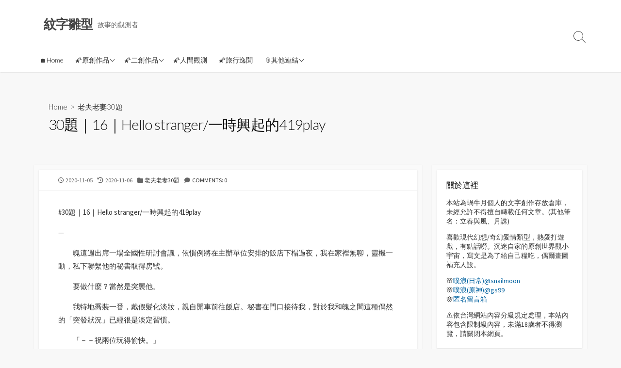

--- FILE ---
content_type: text/html; charset=UTF-8
request_url: https://vin28.site/2020/11/30%E9%A1%8C%EF%BD%9C16%EF%BD%9Chello-stranger-%E4%B8%80%E6%99%82%E8%88%88%E8%B5%B7%E7%9A%84419play
body_size: 29518
content:
<!DOCTYPE html>
<html lang="zh-TW" prefix="og: https://ogp.me/ns#">
<head>
	<meta charset="UTF-8">
	<meta name="viewport" content="width=device-width, initial-scale=1.0">
	<meta content="#00619f" name="theme-color">
	<link rel="profile" href="http://gmpg.org/xfn/11">
	
<!-- Search Engine Optimization by Rank Math - https://rankmath.com/ -->
<title>【30題｜16｜Hello stranger/一時興起的419play】</title>
<meta name="description" content="#30題｜16｜Hello stranger/一時興起的419play"/>
<meta name="robots" content="follow, index, max-snippet:-1, max-video-preview:-1, max-image-preview:large"/>
<link rel="canonical" href="https://vin28.site/2020/11/30%e9%a1%8c%ef%bd%9c16%ef%bd%9chello-stranger-%e4%b8%80%e6%99%82%e8%88%88%e8%b5%b7%e7%9a%84419play" />
<meta property="og:locale" content="zh_TW" />
<meta property="og:type" content="article" />
<meta property="og:title" content="【30題｜16｜Hello stranger/一時興起的419play】" />
<meta property="og:description" content="#30題｜16｜Hello stranger/一時興起的419play" />
<meta property="og:url" content="https://vin28.site/2020/11/30%e9%a1%8c%ef%bd%9c16%ef%bd%9chello-stranger-%e4%b8%80%e6%99%82%e8%88%88%e8%b5%b7%e7%9a%84419play" />
<meta property="og:site_name" content="紋字雛型" />
<meta property="article:tag" content="完成" />
<meta property="article:tag" content="百琥魄" />
<meta property="article:tag" content="黑雛月" />
<meta property="article:section" content="老夫老妻30題" />
<meta property="og:updated_time" content="2020-11-06T00:31:55+08:00" />
<meta property="og:image" content="https://i0.wp.com/vin28.site/wp-content/uploads/2022/03/0317.png" />
<meta property="og:image:secure_url" content="https://i0.wp.com/vin28.site/wp-content/uploads/2022/03/0317.png" />
<meta property="og:image:width" content="1200" />
<meta property="og:image:height" content="630" />
<meta property="og:image:alt" content="30題｜16｜Hello stranger/一時興起的419play" />
<meta property="og:image:type" content="image/png" />
<meta property="article:published_time" content="2020-11-05T04:12:21+08:00" />
<meta property="article:modified_time" content="2020-11-06T00:31:55+08:00" />
<meta name="twitter:card" content="summary_large_image" />
<meta name="twitter:title" content="【30題｜16｜Hello stranger/一時興起的419play】" />
<meta name="twitter:description" content="#30題｜16｜Hello stranger/一時興起的419play" />
<meta name="twitter:image" content="https://i0.wp.com/vin28.site/wp-content/uploads/2022/03/0317.png" />
<meta name="twitter:label1" content="Written by" />
<meta name="twitter:data1" content="蝸牛月" />
<meta name="twitter:label2" content="Time to read" />
<meta name="twitter:data2" content="Less than a minute" />
<script type="application/ld+json" class="rank-math-schema">{"@context":"https://schema.org","@graph":[{"@type":["Organization","Person"],"@id":"https://vin28.site/#person","name":"\u8778\u725b\u6708","url":"https://vin28.site","logo":{"@type":"ImageObject","@id":"https://vin28.site/#logo","url":"https://vin28.site/wp-content/uploads/2019/11/\u7d0b\u96db.png","contentUrl":"https://vin28.site/wp-content/uploads/2019/11/\u7d0b\u96db.png","caption":"\u8778\u725b\u6708","inLanguage":"zh-TW"},"image":{"@id":"https://vin28.site/#logo"}},{"@type":"WebSite","@id":"https://vin28.site/#website","url":"https://vin28.site","name":"\u8778\u725b\u6708","publisher":{"@id":"https://vin28.site/#person"},"inLanguage":"zh-TW"},{"@type":"ImageObject","@id":"https://i0.wp.com/vin28.site/wp-content/uploads/2022/03/0317.png?fit=1200%2C630&amp;ssl=1","url":"https://i0.wp.com/vin28.site/wp-content/uploads/2022/03/0317.png?fit=1200%2C630&amp;ssl=1","width":"1200","height":"630","inLanguage":"zh-TW"},{"@type":"WebPage","@id":"https://vin28.site/2020/11/30%e9%a1%8c%ef%bd%9c16%ef%bd%9chello-stranger-%e4%b8%80%e6%99%82%e8%88%88%e8%b5%b7%e7%9a%84419play#webpage","url":"https://vin28.site/2020/11/30%e9%a1%8c%ef%bd%9c16%ef%bd%9chello-stranger-%e4%b8%80%e6%99%82%e8%88%88%e8%b5%b7%e7%9a%84419play","name":"\u301030\u984c\uff5c16\uff5cHello stranger/\u4e00\u6642\u8208\u8d77\u7684419play\u3011","datePublished":"2020-11-05T04:12:21+08:00","dateModified":"2020-11-06T00:31:55+08:00","isPartOf":{"@id":"https://vin28.site/#website"},"primaryImageOfPage":{"@id":"https://i0.wp.com/vin28.site/wp-content/uploads/2022/03/0317.png?fit=1200%2C630&amp;ssl=1"},"inLanguage":"zh-TW"},{"@type":"Person","@id":"https://vin28.site/author/snailmoon","name":"\u8778\u725b\u6708","url":"https://vin28.site/author/snailmoon","image":{"@type":"ImageObject","@id":"https://secure.gravatar.com/avatar/e5e7804690e7e169d4b0af469d5085bf4ee42af7379fb9dda2433a10c492b38d?s=96&amp;d=blank&amp;r=g","url":"https://secure.gravatar.com/avatar/e5e7804690e7e169d4b0af469d5085bf4ee42af7379fb9dda2433a10c492b38d?s=96&amp;d=blank&amp;r=g","caption":"\u8778\u725b\u6708","inLanguage":"zh-TW"},"sameAs":["https://www.plurk.com/snailmoon"]},{"@type":"BlogPosting","headline":"\u301030\u984c\uff5c16\uff5cHello stranger/\u4e00\u6642\u8208\u8d77\u7684419play\u3011","datePublished":"2020-11-05T04:12:21+08:00","dateModified":"2020-11-06T00:31:55+08:00","author":{"@id":"https://vin28.site/author/snailmoon","name":"\u8778\u725b\u6708"},"publisher":{"@id":"https://vin28.site/#person"},"description":"#30\u984c\uff5c16\uff5cHello stranger/\u4e00\u6642\u8208\u8d77\u7684419play","name":"\u301030\u984c\uff5c16\uff5cHello stranger/\u4e00\u6642\u8208\u8d77\u7684419play\u3011","@id":"https://vin28.site/2020/11/30%e9%a1%8c%ef%bd%9c16%ef%bd%9chello-stranger-%e4%b8%80%e6%99%82%e8%88%88%e8%b5%b7%e7%9a%84419play#richSnippet","isPartOf":{"@id":"https://vin28.site/2020/11/30%e9%a1%8c%ef%bd%9c16%ef%bd%9chello-stranger-%e4%b8%80%e6%99%82%e8%88%88%e8%b5%b7%e7%9a%84419play#webpage"},"image":{"@id":"https://i0.wp.com/vin28.site/wp-content/uploads/2022/03/0317.png?fit=1200%2C630&amp;ssl=1"},"inLanguage":"zh-TW","mainEntityOfPage":{"@id":"https://vin28.site/2020/11/30%e9%a1%8c%ef%bd%9c16%ef%bd%9chello-stranger-%e4%b8%80%e6%99%82%e8%88%88%e8%b5%b7%e7%9a%84419play#webpage"}}]}</script>
<!-- /Rank Math WordPress SEO plugin -->

<link rel='dns-prefetch' href='//stats.wp.com' />
<link rel='dns-prefetch' href='//fonts.googleapis.com' />
<link rel='preconnect' href='//i0.wp.com' />
<link rel='preconnect' href='//c0.wp.com' />
<link rel="alternate" type="application/rss+xml" title="訂閱《紋字雛型》&raquo; 資訊提供" href="https://vin28.site/feed" />
<link rel="alternate" type="application/rss+xml" title="訂閱《紋字雛型》&raquo; 留言的資訊提供" href="https://vin28.site/comments/feed" />
<script type="text/javascript" id="wpp-js" src="https://vin28.site/wp-content/plugins/wordpress-popular-posts/assets/js/wpp.min.js?ver=7.3.3" data-sampling="0" data-sampling-rate="100" data-api-url="https://vin28.site/wp-json/wordpress-popular-posts" data-post-id="2331" data-token="a78b8c5db3" data-lang="0" data-debug="0"></script>
<link rel="alternate" type="application/rss+xml" title="訂閱《紋字雛型 》&raquo;〈30題｜16｜Hello stranger/一時興起的419play〉留言的資訊提供" href="https://vin28.site/2020/11/30%e9%a1%8c%ef%bd%9c16%ef%bd%9chello-stranger-%e4%b8%80%e6%99%82%e8%88%88%e8%b5%b7%e7%9a%84419play/feed" />
<link rel="alternate" title="oEmbed (JSON)" type="application/json+oembed" href="https://vin28.site/wp-json/oembed/1.0/embed?url=https%3A%2F%2Fvin28.site%2F2020%2F11%2F30%25e9%25a1%258c%25ef%25bd%259c16%25ef%25bd%259chello-stranger-%25e4%25b8%2580%25e6%2599%2582%25e8%2588%2588%25e8%25b5%25b7%25e7%259a%2584419play" />
<link rel="alternate" title="oEmbed (XML)" type="text/xml+oembed" href="https://vin28.site/wp-json/oembed/1.0/embed?url=https%3A%2F%2Fvin28.site%2F2020%2F11%2F30%25e9%25a1%258c%25ef%25bd%259c16%25ef%25bd%259chello-stranger-%25e4%25b8%2580%25e6%2599%2582%25e8%2588%2588%25e8%25b5%25b7%25e7%259a%2584419play&#038;format=xml" />
<style id='wp-img-auto-sizes-contain-inline-css' type='text/css'>
img:is([sizes=auto i],[sizes^="auto," i]){contain-intrinsic-size:3000px 1500px}
/*# sourceURL=wp-img-auto-sizes-contain-inline-css */
</style>

<style id='wp-emoji-styles-inline-css' type='text/css'>

	img.wp-smiley, img.emoji {
		display: inline !important;
		border: none !important;
		box-shadow: none !important;
		height: 1em !important;
		width: 1em !important;
		margin: 0 0.07em !important;
		vertical-align: -0.1em !important;
		background: none !important;
		padding: 0 !important;
	}
/*# sourceURL=wp-emoji-styles-inline-css */
</style>
<link rel='stylesheet' id='wp-block-library-css' href='https://c0.wp.com/c/6.9/wp-includes/css/dist/block-library/style.min.css' type='text/css' media='all' />
<style id='global-styles-inline-css' type='text/css'>
:root{--wp--preset--aspect-ratio--square: 1;--wp--preset--aspect-ratio--4-3: 4/3;--wp--preset--aspect-ratio--3-4: 3/4;--wp--preset--aspect-ratio--3-2: 3/2;--wp--preset--aspect-ratio--2-3: 2/3;--wp--preset--aspect-ratio--16-9: 16/9;--wp--preset--aspect-ratio--9-16: 9/16;--wp--preset--color--black: #000000;--wp--preset--color--cyan-bluish-gray: #abb8c3;--wp--preset--color--white: #ffffff;--wp--preset--color--pale-pink: #f78da7;--wp--preset--color--vivid-red: #cf2e2e;--wp--preset--color--luminous-vivid-orange: #ff6900;--wp--preset--color--luminous-vivid-amber: #fcb900;--wp--preset--color--light-green-cyan: #7bdcb5;--wp--preset--color--vivid-green-cyan: #00d084;--wp--preset--color--pale-cyan-blue: #8ed1fc;--wp--preset--color--vivid-cyan-blue: #0693e3;--wp--preset--color--vivid-purple: #9b51e0;--wp--preset--gradient--vivid-cyan-blue-to-vivid-purple: linear-gradient(135deg,rgb(6,147,227) 0%,rgb(155,81,224) 100%);--wp--preset--gradient--light-green-cyan-to-vivid-green-cyan: linear-gradient(135deg,rgb(122,220,180) 0%,rgb(0,208,130) 100%);--wp--preset--gradient--luminous-vivid-amber-to-luminous-vivid-orange: linear-gradient(135deg,rgb(252,185,0) 0%,rgb(255,105,0) 100%);--wp--preset--gradient--luminous-vivid-orange-to-vivid-red: linear-gradient(135deg,rgb(255,105,0) 0%,rgb(207,46,46) 100%);--wp--preset--gradient--very-light-gray-to-cyan-bluish-gray: linear-gradient(135deg,rgb(238,238,238) 0%,rgb(169,184,195) 100%);--wp--preset--gradient--cool-to-warm-spectrum: linear-gradient(135deg,rgb(74,234,220) 0%,rgb(151,120,209) 20%,rgb(207,42,186) 40%,rgb(238,44,130) 60%,rgb(251,105,98) 80%,rgb(254,248,76) 100%);--wp--preset--gradient--blush-light-purple: linear-gradient(135deg,rgb(255,206,236) 0%,rgb(152,150,240) 100%);--wp--preset--gradient--blush-bordeaux: linear-gradient(135deg,rgb(254,205,165) 0%,rgb(254,45,45) 50%,rgb(107,0,62) 100%);--wp--preset--gradient--luminous-dusk: linear-gradient(135deg,rgb(255,203,112) 0%,rgb(199,81,192) 50%,rgb(65,88,208) 100%);--wp--preset--gradient--pale-ocean: linear-gradient(135deg,rgb(255,245,203) 0%,rgb(182,227,212) 50%,rgb(51,167,181) 100%);--wp--preset--gradient--electric-grass: linear-gradient(135deg,rgb(202,248,128) 0%,rgb(113,206,126) 100%);--wp--preset--gradient--midnight: linear-gradient(135deg,rgb(2,3,129) 0%,rgb(40,116,252) 100%);--wp--preset--font-size--small: 13px;--wp--preset--font-size--medium: 20px;--wp--preset--font-size--large: 36px;--wp--preset--font-size--x-large: 42px;--wp--preset--spacing--20: 0.44rem;--wp--preset--spacing--30: 0.67rem;--wp--preset--spacing--40: 1rem;--wp--preset--spacing--50: 1.5rem;--wp--preset--spacing--60: 2.25rem;--wp--preset--spacing--70: 3.38rem;--wp--preset--spacing--80: 5.06rem;--wp--preset--shadow--natural: 6px 6px 9px rgba(0, 0, 0, 0.2);--wp--preset--shadow--deep: 12px 12px 50px rgba(0, 0, 0, 0.4);--wp--preset--shadow--sharp: 6px 6px 0px rgba(0, 0, 0, 0.2);--wp--preset--shadow--outlined: 6px 6px 0px -3px rgb(255, 255, 255), 6px 6px rgb(0, 0, 0);--wp--preset--shadow--crisp: 6px 6px 0px rgb(0, 0, 0);}:where(.is-layout-flex){gap: 0.5em;}:where(.is-layout-grid){gap: 0.5em;}body .is-layout-flex{display: flex;}.is-layout-flex{flex-wrap: wrap;align-items: center;}.is-layout-flex > :is(*, div){margin: 0;}body .is-layout-grid{display: grid;}.is-layout-grid > :is(*, div){margin: 0;}:where(.wp-block-columns.is-layout-flex){gap: 2em;}:where(.wp-block-columns.is-layout-grid){gap: 2em;}:where(.wp-block-post-template.is-layout-flex){gap: 1.25em;}:where(.wp-block-post-template.is-layout-grid){gap: 1.25em;}.has-black-color{color: var(--wp--preset--color--black) !important;}.has-cyan-bluish-gray-color{color: var(--wp--preset--color--cyan-bluish-gray) !important;}.has-white-color{color: var(--wp--preset--color--white) !important;}.has-pale-pink-color{color: var(--wp--preset--color--pale-pink) !important;}.has-vivid-red-color{color: var(--wp--preset--color--vivid-red) !important;}.has-luminous-vivid-orange-color{color: var(--wp--preset--color--luminous-vivid-orange) !important;}.has-luminous-vivid-amber-color{color: var(--wp--preset--color--luminous-vivid-amber) !important;}.has-light-green-cyan-color{color: var(--wp--preset--color--light-green-cyan) !important;}.has-vivid-green-cyan-color{color: var(--wp--preset--color--vivid-green-cyan) !important;}.has-pale-cyan-blue-color{color: var(--wp--preset--color--pale-cyan-blue) !important;}.has-vivid-cyan-blue-color{color: var(--wp--preset--color--vivid-cyan-blue) !important;}.has-vivid-purple-color{color: var(--wp--preset--color--vivid-purple) !important;}.has-black-background-color{background-color: var(--wp--preset--color--black) !important;}.has-cyan-bluish-gray-background-color{background-color: var(--wp--preset--color--cyan-bluish-gray) !important;}.has-white-background-color{background-color: var(--wp--preset--color--white) !important;}.has-pale-pink-background-color{background-color: var(--wp--preset--color--pale-pink) !important;}.has-vivid-red-background-color{background-color: var(--wp--preset--color--vivid-red) !important;}.has-luminous-vivid-orange-background-color{background-color: var(--wp--preset--color--luminous-vivid-orange) !important;}.has-luminous-vivid-amber-background-color{background-color: var(--wp--preset--color--luminous-vivid-amber) !important;}.has-light-green-cyan-background-color{background-color: var(--wp--preset--color--light-green-cyan) !important;}.has-vivid-green-cyan-background-color{background-color: var(--wp--preset--color--vivid-green-cyan) !important;}.has-pale-cyan-blue-background-color{background-color: var(--wp--preset--color--pale-cyan-blue) !important;}.has-vivid-cyan-blue-background-color{background-color: var(--wp--preset--color--vivid-cyan-blue) !important;}.has-vivid-purple-background-color{background-color: var(--wp--preset--color--vivid-purple) !important;}.has-black-border-color{border-color: var(--wp--preset--color--black) !important;}.has-cyan-bluish-gray-border-color{border-color: var(--wp--preset--color--cyan-bluish-gray) !important;}.has-white-border-color{border-color: var(--wp--preset--color--white) !important;}.has-pale-pink-border-color{border-color: var(--wp--preset--color--pale-pink) !important;}.has-vivid-red-border-color{border-color: var(--wp--preset--color--vivid-red) !important;}.has-luminous-vivid-orange-border-color{border-color: var(--wp--preset--color--luminous-vivid-orange) !important;}.has-luminous-vivid-amber-border-color{border-color: var(--wp--preset--color--luminous-vivid-amber) !important;}.has-light-green-cyan-border-color{border-color: var(--wp--preset--color--light-green-cyan) !important;}.has-vivid-green-cyan-border-color{border-color: var(--wp--preset--color--vivid-green-cyan) !important;}.has-pale-cyan-blue-border-color{border-color: var(--wp--preset--color--pale-cyan-blue) !important;}.has-vivid-cyan-blue-border-color{border-color: var(--wp--preset--color--vivid-cyan-blue) !important;}.has-vivid-purple-border-color{border-color: var(--wp--preset--color--vivid-purple) !important;}.has-vivid-cyan-blue-to-vivid-purple-gradient-background{background: var(--wp--preset--gradient--vivid-cyan-blue-to-vivid-purple) !important;}.has-light-green-cyan-to-vivid-green-cyan-gradient-background{background: var(--wp--preset--gradient--light-green-cyan-to-vivid-green-cyan) !important;}.has-luminous-vivid-amber-to-luminous-vivid-orange-gradient-background{background: var(--wp--preset--gradient--luminous-vivid-amber-to-luminous-vivid-orange) !important;}.has-luminous-vivid-orange-to-vivid-red-gradient-background{background: var(--wp--preset--gradient--luminous-vivid-orange-to-vivid-red) !important;}.has-very-light-gray-to-cyan-bluish-gray-gradient-background{background: var(--wp--preset--gradient--very-light-gray-to-cyan-bluish-gray) !important;}.has-cool-to-warm-spectrum-gradient-background{background: var(--wp--preset--gradient--cool-to-warm-spectrum) !important;}.has-blush-light-purple-gradient-background{background: var(--wp--preset--gradient--blush-light-purple) !important;}.has-blush-bordeaux-gradient-background{background: var(--wp--preset--gradient--blush-bordeaux) !important;}.has-luminous-dusk-gradient-background{background: var(--wp--preset--gradient--luminous-dusk) !important;}.has-pale-ocean-gradient-background{background: var(--wp--preset--gradient--pale-ocean) !important;}.has-electric-grass-gradient-background{background: var(--wp--preset--gradient--electric-grass) !important;}.has-midnight-gradient-background{background: var(--wp--preset--gradient--midnight) !important;}.has-small-font-size{font-size: var(--wp--preset--font-size--small) !important;}.has-medium-font-size{font-size: var(--wp--preset--font-size--medium) !important;}.has-large-font-size{font-size: var(--wp--preset--font-size--large) !important;}.has-x-large-font-size{font-size: var(--wp--preset--font-size--x-large) !important;}
/*# sourceURL=global-styles-inline-css */
</style>

<style id='classic-theme-styles-inline-css' type='text/css'>
/*! This file is auto-generated */
.wp-block-button__link{color:#fff;background-color:#32373c;border-radius:9999px;box-shadow:none;text-decoration:none;padding:calc(.667em + 2px) calc(1.333em + 2px);font-size:1.125em}.wp-block-file__button{background:#32373c;color:#fff;text-decoration:none}
/*# sourceURL=/wp-includes/css/classic-themes.min.css */
</style>
<link rel='stylesheet' id='wp-components-css' href='https://c0.wp.com/c/6.9/wp-includes/css/dist/components/style.min.css' type='text/css' media='all' />
<link rel='stylesheet' id='wp-preferences-css' href='https://c0.wp.com/c/6.9/wp-includes/css/dist/preferences/style.min.css' type='text/css' media='all' />
<link rel='stylesheet' id='wp-block-editor-css' href='https://c0.wp.com/c/6.9/wp-includes/css/dist/block-editor/style.min.css' type='text/css' media='all' />
<link rel='stylesheet' id='popup-maker-block-library-style-css' href='https://vin28.site/wp-content/plugins/popup-maker/dist/packages/block-library-style.css?ver=dbea705cfafe089d65f1' type='text/css' media='all' />
<link rel='stylesheet' id='page-list-style-css' href='https://vin28.site/wp-content/plugins/page-list/css/page-list.css?ver=5.7' type='text/css' media='all' />
<link rel='stylesheet' id='pld-font-awesome-css' href='https://vin28.site/wp-content/plugins/posts-like-dislike/css/fontawesome/css/all.min.css?ver=1.1.6' type='text/css' media='all' />
<link rel='stylesheet' id='pld-frontend-css' href='https://vin28.site/wp-content/plugins/posts-like-dislike/css/pld-frontend.css?ver=1.1.6' type='text/css' media='all' />
<link rel='stylesheet' id='wordpress-popular-posts-css-css' href='https://vin28.site/wp-content/plugins/wordpress-popular-posts/assets/css/wpp.css?ver=7.3.3' type='text/css' media='all' />
<link rel='stylesheet' id='GoogleFonts-css' href='//fonts.googleapis.com/css?family=Lato%3A300%2C400%2C700&#038;display=swap&#038;ver=1.0.0' type='text/css' media='all' />
<link rel='stylesheet' id='cd-style-css' href='https://vin28.site/wp-content/themes/coldbox/assets/css/style.min.css?ver=1.9.5' type='text/css' media='all' />
<style id='cd-style-inline-css' type='text/css'>
.container{max-width:1160px}body{font-size:15px}@media screen and ( max-width:767px){body{font-size:16px}}@media screen and (max-width:640px){.grid-view .article,.grid-view .page,.grid-view .post{width:100%}}.related-posts .related-article{width:calc(100% / 2)}
/*# sourceURL=cd-style-inline-css */
</style>
<link rel='stylesheet' id='SourceSansPro-css' href='//fonts.googleapis.com/css?family=Source+Sans+Pro%3A300%2C400%2C400i%2C600%2C600i%2C700&#038;display=swap&#038;ver=1.0.0' type='text/css' media='all' />
<link rel='stylesheet' id='wp-pagenavi-css' href='https://vin28.site/wp-content/plugins/wp-pagenavi/pagenavi-css.css?ver=2.70' type='text/css' media='all' />
<link rel='stylesheet' id='dtree.css-css' href='https://vin28.site/wp-content/plugins/wp-dtree-30/wp-dtree.min.css?ver=4.4.5' type='text/css' media='all' />
<script type="text/javascript" src="https://c0.wp.com/c/6.9/wp-includes/js/jquery/jquery.min.js" id="jquery-core-js"></script>
<script type="text/javascript" src="https://c0.wp.com/c/6.9/wp-includes/js/jquery/jquery-migrate.min.js" id="jquery-migrate-js"></script>
<script type="text/javascript" id="pld-frontend-js-extra">
/* <![CDATA[ */
var pld_js_object = {"admin_ajax_url":"https://vin28.site/wp-admin/admin-ajax.php","admin_ajax_nonce":"356dbb3d9b"};
//# sourceURL=pld-frontend-js-extra
/* ]]> */
</script>
<script type="text/javascript" src="https://vin28.site/wp-content/plugins/posts-like-dislike/js/pld-frontend.js?ver=1.1.6" id="pld-frontend-js"></script>
<script type="text/javascript" src="https://c0.wp.com/c/6.9/wp-includes/js/dist/vendor/wp-polyfill.min.js" id="wp-polyfill-js"></script>
<script type="text/javascript" defer src="https://vin28.site/wp-content/themes/coldbox/assets/js/min/scripts.js?ver=1.9.5" id="cd-script-js"></script>
<script type="text/javascript" id="dtree-js-extra">
/* <![CDATA[ */
var WPdTreeSettings = {"animate":"1","duration":"250","imgurl":"https://vin28.site/wp-content/plugins/wp-dtree-30/"};
//# sourceURL=dtree-js-extra
/* ]]> */
</script>
<script type="text/javascript" src="https://vin28.site/wp-content/plugins/wp-dtree-30/wp-dtree.min.js?ver=4.4.5" id="dtree-js"></script>
<link rel="https://api.w.org/" href="https://vin28.site/wp-json/" /><link rel="alternate" title="JSON" type="application/json" href="https://vin28.site/wp-json/wp/v2/posts/2331" /><link rel="EditURI" type="application/rsd+xml" title="RSD" href="https://vin28.site/xmlrpc.php?rsd" />
<meta name="generator" content="WordPress 6.9" />
<link rel='shortlink' href='https://vin28.site/?p=2331' />
<meta name="likecoin:liker-id" content="snailmoon"><meta name="likecoin:wallet" content="0x30a9...08cB"><style></style>	<style>img#wpstats{display:none}</style>
		            <style id="wpp-loading-animation-styles">@-webkit-keyframes bgslide{from{background-position-x:0}to{background-position-x:-200%}}@keyframes bgslide{from{background-position-x:0}to{background-position-x:-200%}}.wpp-widget-block-placeholder,.wpp-shortcode-placeholder{margin:0 auto;width:60px;height:3px;background:#dd3737;background:linear-gradient(90deg,#dd3737 0%,#571313 10%,#dd3737 100%);background-size:200% auto;border-radius:3px;-webkit-animation:bgslide 1s infinite linear;animation:bgslide 1s infinite linear}</style>
            <!-- Analytics by WP Statistics - https://wp-statistics.com -->
<link rel="pingback" href="https://vin28.site/xmlrpc.php">
<style type="text/css">.recentcomments a{display:inline !important;padding:0 !important;margin:0 !important;}</style>
<!-- Dynamic Widgets by QURL loaded - http://www.dynamic-widgets.com //-->
<link rel="icon" href="https://i0.wp.com/vin28.site/wp-content/uploads/2019/04/cropped-nenga_hanko1.png?fit=32%2C32&#038;ssl=1" sizes="32x32" />
<link rel="icon" href="https://i0.wp.com/vin28.site/wp-content/uploads/2019/04/cropped-nenga_hanko1.png?fit=192%2C192&#038;ssl=1" sizes="192x192" />
<link rel="apple-touch-icon" href="https://i0.wp.com/vin28.site/wp-content/uploads/2019/04/cropped-nenga_hanko1.png?fit=180%2C180&#038;ssl=1" />
<meta name="msapplication-TileImage" content="https://i0.wp.com/vin28.site/wp-content/uploads/2019/04/cropped-nenga_hanko1.png?fit=270%2C270&#038;ssl=1" />
<link rel='stylesheet' id='lcp_paginator-css' href='https://vin28.site/wp-content/plugins/list-category-posts//lcp_paginator.css?ver=6.9' type='text/css' media='all' />
<link rel='stylesheet' id='ays_randposts_animate.css-css' href='https://vin28.site/wp-content/plugins/ays-random-posts-and-pages/css/animate.css?ver=6.9' type='text/css' media='all' />
</head>

<body class="wp-singular post-template-default single single-post postid-2331 single-format-standard wp-theme-coldbox header-menu-enabled footer-menu-enabled sticky-header right-sidebar-s1 header-column">

	
<a class="skip-link screen-reader-text noscroll" href="#content">
	Skip to content</a>


	<header id="header" class="header" role="banner">

		<div class="header-inner container">

			<div class="site-info">

				<a href="https://vin28.site" title="紋字雛型"><h2 class="site-title">紋字雛型</h2></a>
									<p class="site-description">故事的觀測者</p>
							</div>

			
			
				<nav id="header-menu" class="header-menu" role="navigation" aria-label="Header Menu"><ul id="header-nav" class="menu-container"><li id="menu-item-2222" class="menu-item menu-item-type-custom menu-item-object-custom menu-item-home menu-item-2222"><a href="https://vin28.site/">🏠Home</a></li>
<li id="menu-item-2228" class="menu-item menu-item-type-custom menu-item-object-custom menu-item-has-children menu-item-2228"><a>🌠原創作品</a>
<ul class="sub-menu">
	<li id="menu-item-2250" class="menu-item menu-item-type-custom menu-item-object-custom menu-item-has-children menu-item-2250"><a>📖近期更新</a>
	<ul class="sub-menu">
		<li id="menu-item-2251" class="menu-item menu-item-type-custom menu-item-object-custom menu-item-has-children menu-item-2251"><a>紋字雛使系列</a>
		<ul class="sub-menu">
			<li id="menu-item-2232" class="menu-item menu-item-type-custom menu-item-object-custom menu-item-has-children menu-item-2232"><a>(BG)百琥魄x黑雛月</a>
			<ul class="sub-menu">
				<li id="menu-item-2234" class="menu-item menu-item-type-taxonomy menu-item-object-category menu-item-2234"><a href="https://vin28.site/category/%e5%8e%9f%e5%89%b5%e6%95%85%e4%ba%8b/%e8%97%9d%e4%b8%96/%e7%ad%86%e7%9a%84%e8%bb%8c%e8%b7%a1">筆的軌跡</a></li>
				<li id="menu-item-2235" class="menu-item menu-item-type-taxonomy menu-item-object-category menu-item-2235"><a href="https://vin28.site/category/%e5%8e%9f%e5%89%b5%e6%95%85%e4%ba%8b/%e8%97%9d%e4%b8%96/%e7%ad%86%e7%9a%84%e6%97%8b%e5%be%8b">筆的旋律</a></li>
				<li id="menu-item-2236" class="menu-item menu-item-type-taxonomy menu-item-object-category current-post-ancestor current-menu-parent current-post-parent menu-item-2236"><a href="https://vin28.site/category/%e5%8e%9f%e5%89%b5%e6%95%85%e4%ba%8b/%e8%97%9d%e4%b8%96/%e8%80%81%e5%a4%ab%e8%80%81%e5%a6%bb30%e9%a1%8c">老夫老妻30題</a></li>
				<li id="menu-item-2395" class="menu-item menu-item-type-taxonomy menu-item-object-category menu-item-2395"><a href="https://vin28.site/category/%e5%8e%9f%e5%89%b5%e6%95%85%e4%ba%8b/%e8%97%9d%e4%b8%96/%e4%b8%89%e9%a1%a7">三顧（if線）</a></li>
				<li id="menu-item-2300" class="menu-item menu-item-type-taxonomy menu-item-object-category menu-item-2300"><a href="https://vin28.site/category/%e5%8e%9f%e5%89%b5%e6%95%85%e4%ba%8b/%e8%97%9d%e4%b8%96/%e6%9c%88%e5%bd%b1">月影（魔女集會paro）</a></li>
				<li id="menu-item-3569" class="menu-item menu-item-type-taxonomy menu-item-object-category menu-item-3569"><a href="https://vin28.site/category/%e5%8e%9f%e5%89%b5%e6%95%85%e4%ba%8b/%e8%97%9d%e4%b8%96/%e8%8a%b1%e5%ae%b9">花容</a></li>
				<li id="menu-item-4282" class="menu-item menu-item-type-taxonomy menu-item-object-category menu-item-4282"><a href="https://vin28.site/category/%e5%8e%9f%e5%89%b5%e6%95%85%e4%ba%8b/%e8%97%9d%e4%b8%96/%e6%9c%88%e8%b2%8c">月貌</a></li>
			</ul>
</li>
		</ul>
</li>
		<li id="menu-item-2233" class="menu-item menu-item-type-custom menu-item-object-custom menu-item-has-children menu-item-2233"><a>擷憶密使系列</a>
		<ul class="sub-menu">
			<li id="menu-item-2256" class="menu-item menu-item-type-taxonomy menu-item-object-category menu-item-2256"><a href="https://vin28.site/category/%e5%8e%9f%e5%89%b5%e6%95%85%e4%ba%8b/%e6%86%b6%e4%b8%96/%e8%bf%b4%e6%86%b6">迴憶</a></li>
			<li id="menu-item-2242" class="menu-item menu-item-type-taxonomy menu-item-object-category menu-item-2242"><a href="https://vin28.site/category/%e5%8e%9f%e5%89%b5%e6%95%85%e4%ba%8b/%e6%86%b6%e4%b8%96/%e6%86%b6%e9%9b%a3%e5%bf%98">憶難忘</a></li>
			<li id="menu-item-2240" class="menu-item menu-item-type-taxonomy menu-item-object-category menu-item-2240"><a href="https://vin28.site/category/%e5%8e%9f%e5%89%b5%e6%95%85%e4%ba%8b/%e6%86%b6%e4%b8%96/%e5%a3%b9%e7%b6%a0">(BG)壹綠</a></li>
			<li id="menu-item-2239" class="menu-item menu-item-type-taxonomy menu-item-object-category menu-item-2239"><a href="https://vin28.site/category/%e5%8e%9f%e5%89%b5%e6%95%85%e4%ba%8b/%e6%86%b6%e4%b8%96/%e8%b2%b3%e5%a4%9c">(BG)貳夜</a></li>
			<li id="menu-item-2241" class="menu-item menu-item-type-taxonomy menu-item-object-category menu-item-2241"><a href="https://vin28.site/category/%e5%8e%9f%e5%89%b5%e6%95%85%e4%ba%8b/%e6%86%b6%e4%b8%96/%e6%8a%91%e5%88%b6">(BG)抑制</a></li>
		</ul>
</li>
		<li id="menu-item-2243" class="menu-item menu-item-type-custom menu-item-object-custom menu-item-has-children menu-item-2243"><a>空結創戰系列</a>
		<ul class="sub-menu">
			<li id="menu-item-2246" class="menu-item menu-item-type-taxonomy menu-item-object-category menu-item-2246"><a href="https://vin28.site/category/%e5%8e%9f%e5%89%b5%e6%95%85%e4%ba%8b/%e7%aa%97%e5%a4%96/%e7%a9%ba%e7%aa%97%e6%9c%9f">(BG)空窗期</a></li>
			<li id="menu-item-2244" class="menu-item menu-item-type-taxonomy menu-item-object-category menu-item-2244"><a href="https://vin28.site/category/%e5%8e%9f%e5%89%b5%e6%95%85%e4%ba%8b/%e7%aa%97%e5%a4%96/%e7%a9%ba%e4%b9%8b%e7%b5%90">(BG)空之結</a></li>
			<li id="menu-item-2245" class="menu-item menu-item-type-taxonomy menu-item-object-category menu-item-2245"><a href="https://vin28.site/category/%e5%8e%9f%e5%89%b5%e6%95%85%e4%ba%8b/%e7%aa%97%e5%a4%96/%e9%97%9c%e5%bf%83%e5%89%87%e4%ba%82">(BG)關心則亂</a></li>
		</ul>
</li>
		<li id="menu-item-2497" class="menu-item menu-item-type-taxonomy menu-item-object-category menu-item-2497"><a href="https://vin28.site/category/%e5%8e%9f%e5%89%b5%e6%95%85%e4%ba%8b/%e9%91%b0%e4%b8%96/%e5%af%82%e6%84%8f">(BG)寂意</a></li>
	</ul>
</li>
	<li id="menu-item-2247" class="menu-item menu-item-type-custom menu-item-object-custom menu-item-has-children menu-item-2247"><a>📚完結故事</a>
	<ul class="sub-menu">
		<li id="menu-item-2248" class="menu-item menu-item-type-taxonomy menu-item-object-category menu-item-2248"><a href="https://vin28.site/category/%e5%8e%9f%e5%89%b5%e6%95%85%e4%ba%8b/%e9%b4%89%e4%b8%96/%e9%9d%9e%e7%a6%ae%e6%a9%9f%e9%97%9c/%e9%9d%9e%e7%a6%ae%ef%bc%8e%e5%90%bb%e7%af%87">(BG)非禮01吻篇</a></li>
		<li id="menu-item-2249" class="menu-item menu-item-type-taxonomy menu-item-object-category menu-item-2249"><a href="https://vin28.site/category/%e5%8e%9f%e5%89%b5%e6%95%85%e4%ba%8b/%e7%b4%8b%e4%b8%96/%e5%8c%97%e9%a2%a8%ef%bc%8e%e9%9b%a8%ef%bc%8e%e5%a4%aa%e9%99%bd/%e8%93%bc%e4%ba%ba%e7%af%87">(BL)北風‧雨‧太陽01蓼人篇</a></li>
	</ul>
</li>
</ul>
</li>
<li id="menu-item-2227" class="menu-item menu-item-type-custom menu-item-object-custom menu-item-has-children menu-item-2227"><a>🌠二創作品</a>
<ul class="sub-menu">
	<li id="menu-item-2669" class="menu-item menu-item-type-taxonomy menu-item-object-category menu-item-has-children menu-item-2669"><a href="https://vin28.site/category/%e4%ba%8c%e5%89%b5%e5%90%8c%e4%ba%ba/%e5%8e%9f%e7%a5%9e">(BG)原神</a>
	<ul class="sub-menu">
		<li id="menu-item-3091" class="menu-item menu-item-type-taxonomy menu-item-object-category menu-item-3091"><a href="https://vin28.site/category/%e4%ba%8c%e5%89%b5%e5%90%8c%e4%ba%ba/%e5%8e%9f%e7%a5%9e/%e9%ad%88%e7%86%92">魈熒</a></li>
		<li id="menu-item-3090" class="menu-item menu-item-type-taxonomy menu-item-object-category menu-item-3090"><a href="https://vin28.site/category/%e4%ba%8c%e5%89%b5%e5%90%8c%e4%ba%ba/%e5%8e%9f%e7%a5%9e/%e9%81%94%e7%86%92">達熒</a></li>
		<li id="menu-item-3092" class="menu-item menu-item-type-taxonomy menu-item-object-category menu-item-3092"><a href="https://vin28.site/category/%e4%ba%8c%e5%89%b5%e5%90%8c%e4%ba%ba/%e5%8e%9f%e7%a5%9e/%e8%91%89%e7%86%92">葉熒</a></li>
		<li id="menu-item-3907" class="menu-item menu-item-type-taxonomy menu-item-object-category menu-item-3907"><a href="https://vin28.site/category/%e4%ba%8c%e5%89%b5%e5%90%8c%e4%ba%ba/%e5%8e%9f%e7%a5%9e/%e6%95%a3%e7%86%92">散熒</a></li>
		<li id="menu-item-3944" class="menu-item menu-item-type-taxonomy menu-item-object-category menu-item-3944"><a href="https://vin28.site/category/%e4%ba%8c%e5%89%b5%e5%90%8c%e4%ba%ba/%e5%8e%9f%e7%a5%9e/%e6%95%a3%e6%97%85">散旅</a></li>
	</ul>
</li>
	<li id="menu-item-175" class="menu-item menu-item-type-taxonomy menu-item-object-category menu-item-has-children menu-item-175"><a href="https://vin28.site/category/%e4%ba%8c%e5%89%b5%e5%90%8c%e4%ba%ba/%e5%8a%8d%e9%9d%88bladesoul">(BL)劍靈 Blade&#038;Soul</a>
	<ul class="sub-menu">
		<li id="menu-item-2922" class="menu-item menu-item-type-taxonomy menu-item-object-category menu-item-2922"><a href="https://vin28.site/category/%e4%ba%8c%e5%89%b5%e5%90%8c%e4%ba%ba/%e5%8a%8d%e9%9d%88bladesoul/%e8%87%a8%e5%8a%8d">(BL)臨劍</a></li>
		<li id="menu-item-2923" class="menu-item menu-item-type-taxonomy menu-item-object-category menu-item-2923"><a href="https://vin28.site/category/%e4%ba%8c%e5%89%b5%e5%90%8c%e4%ba%ba/%e5%8a%8d%e9%9d%88bladesoul/%e9%9c%9c%e8%87%a8">(BL)霜臨</a></li>
		<li id="menu-item-2921" class="menu-item menu-item-type-taxonomy menu-item-object-category menu-item-2921"><a href="https://vin28.site/category/%e4%ba%8c%e5%89%b5%e5%90%8c%e4%ba%ba/%e5%8a%8d%e9%9d%88bladesoul/%e7%84%a1%e9%9b%99">(BL)無雙</a></li>
	</ul>
</li>
	<li id="menu-item-174" class="menu-item menu-item-type-taxonomy menu-item-object-category menu-item-174"><a href="https://vin28.site/category/%e4%ba%8c%e5%89%b5%e5%90%8c%e4%ba%ba/%e6%88%80%e8%88%87%e8%a3%bd%e4%bd%9c%e4%ba%ba">(BG)戀與製作人</a></li>
</ul>
</li>
<li id="menu-item-2226" class="menu-item menu-item-type-taxonomy menu-item-object-category menu-item-2226"><a href="https://vin28.site/category/%e4%ba%ba%e9%96%93%e8%a7%80%e6%b8%ac">🌠人間觀測</a></li>
<li id="menu-item-5090" class="menu-item menu-item-type-taxonomy menu-item-object-category menu-item-5090"><a href="https://vin28.site/category/%e4%ba%8c%e5%89%b5%e5%90%8c%e4%ba%ba/%e5%8e%9f%e7%a5%9e/%e6%97%85%e8%a1%8c%e9%80%b8%e8%81%9e">🌠旅行逸聞</a></li>
<li id="menu-item-2229" class="menu-item menu-item-type-custom menu-item-object-custom menu-item-has-children menu-item-2229"><a>📎其他連結</a>
<ul class="sub-menu">
	<li id="menu-item-1538" class="menu-item menu-item-type-custom menu-item-object-custom menu-item-1538"><a href="https://www.notion.so/fe217ceda3c34c5584aa94ae1d534734">🔗世界觀</a></li>
	<li id="menu-item-1958" class="menu-item menu-item-type-custom menu-item-object-custom menu-item-1958"><a href="https://www.notion.so/vin28/b87eb038a6a848a0b18fa107cea0eaee?v=ad3427947196461fab3d0589a8f286bb">🔗故事列表</a></li>
	<li id="menu-item-1957" class="menu-item menu-item-type-custom menu-item-object-custom menu-item-1957"><a href="https://www.notion.so/8b4497855a9a4d819014b410e8b072b7?v=a6e1288367ce4a9b9206bd8dd1994877">🔗角色名冊</a></li>
	<li id="menu-item-2262" class="menu-item menu-item-type-custom menu-item-object-custom menu-item-2262"><a href="https://www.notion.so/vin28/a6765614d8964f11a284f00967b3331a?v=685578574c4d4e81bba1bd30f1933f8c">🔗圖畫作品</a></li>
	<li id="menu-item-2960" class="menu-item menu-item-type-custom menu-item-object-custom menu-item-2960"><a href="https://www.plurk.com/snailmoon">🔗作者噗浪</a></li>
</ul>
</li>
<li class="menu-item"><button id="close-mobile-menu" class="screen-reader-text close-mobile-menu">Close menu</button></li></ul><!--/#header-nav--></nav>
				<button class="search-toggle">
					<span class="icon search" aria-hidden="true"></span>
					<span class="screen-reader-text">Search Toggle</span>
				</button>
									<button id="header-nav-toggle" class="nav-toggle header-menu" on="tap:amp-sidebar.open">
					<span class="top" aria-hidden="true"></span>
					<span class="middle" aria-hidden="true"></span>
					<span class="bottom" aria-hidden="true"></span>
					<span class="screen-reader-text">Menu</span>
				</button>				
			

		</div>

</header>


	<main id="main" class="main-single" role="main">

		<article id="post-2331" class="main-inner post-2331 post type-post status-publish format-standard hentry category-235 tag-2 tag-112 tag-113">

				<header class="title-box">
		<div class="title-box-inner container">
			<div class="breadcrumb"><a href="https://vin28.site">Home</a>&nbsp;&nbsp;&gt;&nbsp;&nbsp;<a href="https://vin28.site/category/%e5%8e%9f%e5%89%b5%e6%95%85%e4%ba%8b/%e8%97%9d%e4%b8%96/%e8%80%81%e5%a4%ab%e8%80%81%e5%a6%bb30%e9%a1%8c" rel="category tag">老夫老妻30題</a></div>
			<h1 class="post-title">30題｜16｜Hello stranger/一時興起的419play</h1>
		</div>
	</header>
	
			<div class="container-outer">

				<div class="container">

					<div id="content" class="content">

						<div class="content-inner">

							<div class="content-inside">

								<footer class="post-meta content-box">

									
																		
																					<p class="post-date-wrapper">
												<span class="far fa-clock" aria-hidden="true"></span>
												<span class="screen-reader-text">Published date</span>
												<time class="post-date" datetime="2020-11-05T04:12:21+08:00">2020-11-05</time>
											</p>
																				<p class="post-modified-wrapper">
											<span class="fas fa-history" aria-hidden="true"></span>
											<span class="screen-reader-text">Last modified date</span>
											<time class="post-modified" datetime="2020-11-06T00:31:55+08:00">2020-11-06</time>
										</p>

																			
																			<p class="post-category">
											<span class="fas fa-folder" aria-hidden="true"></span>
											<span class="screen-reader-text">Categories</span>
											<a href="https://vin28.site/category/%e5%8e%9f%e5%89%b5%e6%95%85%e4%ba%8b/%e8%97%9d%e4%b8%96/%e8%80%81%e5%a4%ab%e8%80%81%e5%a6%bb30%e9%a1%8c" rel="category tag">老夫老妻30題</a>										</p>
									
																		
									
																			<p class="post-comment">
											<span class="fas fa-comment" aria-hidden="true"></span>
											<a href="https://vin28.site/2020/11/30%e9%a1%8c%ef%bd%9c16%ef%bd%9chello-stranger-%e4%b8%80%e6%99%82%e8%88%88%e8%b5%b7%e7%9a%84419play#respond">Comments: 0</a>										</p>
																	</footer>

								

								<div class="entry content-box">
									<div class="entry-inner"><p>#30題｜16｜Hello stranger/一時興起的419play</p>
<p>&#8212;</p>
<p>　　魄這週出席一場全國性研討會議，依慣例將在主辦單位安排的飯店下榻過夜，我在家裡無聊，靈機一動，私下聯繫他的秘書取得房號。</p>
<p>　　要做什麼？當然是突襲他。</p>
<p>　　我特地喬裝一番，戴假髮化淡妝，親自開車前往飯店。秘書在門口接待我，對於我和魄之間這種偶然的「突發狀況」已經很是淡定習慣。</p>
<p>　　「－－祝兩位玩得愉快。」</p>
<p>　　他微笑著把通行證交給我，並替我按下了八樓電梯。</p>
<p>　　魄的房間樓層位於貴賓區，閒雜人等沒有通行證無法隨意進出。</p>
<p>　　我找到他的房號，輕敲門板。他如果沒睡著，應該可以透過門板上的貓眼看到我，為此我還特地低頭，讓他無法第一時間辨識出我來。</p>
<p>　　『有什麼事嗎？』</p>
<p>　　「……客房服務。」我瞎掰道。</p>
<p>　　接著門開了。</p>
<p>　　魄好整以暇地倚著牆，對我露出無奈笑容。他的襯衫半解，看起來像是正要更衣洗澡就被我打斷了。</p>
<p>　　「先生晚上一個人孤單的話，要不要找人陪呢？」我嘻嘻笑道。</p>
<p>　　「……這是在玩什麼特殊Play？」</p>
<p>　　雖然我的喬裝一點用都沒有，但魄的配合度很高，還是陪著我來上一場for one night的即興演出。</p>
<p>　　魄把我拎進房間，調侃問道：「妳不怕我被狗仔拍到，明天新聞頭版就是我找人開房間的聳動標題？」</p>
<p>　　「這裡的戒備如此森嚴，才不會呢。」我順手摸上魄的胸膛，一邊吃豆腐一邊幫他解開扣子，露出精壯的胸膛，「你先去洗澡吧。」</p>
<p>　　魄握住我的手啄吻指尖，笑著邀請我，「不一起洗嗎？」</p>
<p>　　「我在家洗過了才來的。」我無情地把他推進浴室。</p>
<p>　　我探索起這間奢華的貴賓套房，在電視櫃上找到一個開關，按下後，浴室那面牆竟緩緩透明化。我作為他的妻子出席過各種場合、下榻過各種飯店，倒是第一次碰上這麼別具情趣的設計。</p>
<p>　　浴室裡的魄背對著我，長髮攏在胸前，擠出沐浴乳在手上搓揉起泡，抹在結實精瘦的身體上，每個動作都落在我的眼裡。</p>
<p>　　雖然已經是老夫老妻了，但這種偷窺的悖德感，依然有效地撩動體內的慾火。魄踏出浴室，蒸氣瀰漫散出，腰下僅著浴巾，一扯下便春光外洩。</p>
<p>　　我忍不住攬住他的頸子，吻上他的薄唇。魄身上沐浴乳香氣乾淨淡雅，我深吸一口，肺葉裡充斥著他的氣息。</p>
<p>　　魄輕咬我的唇瓣，揶揄道：「偷窺狂。」</p>
<p>　　「你早就注意到啦？」我一臉心虛。</p>
<p>　　「這間房是我選的，我怎麼會不知道？」魄笑了笑，一手滑上我的背脊，拉下我的洋裝綁帶，一邊在我耳畔低語：「本來是想著之後帶妳來住一晚，沒想到卻先讓妳佔了便宜……小壞蛋。」</p>
<p>　　魄的手和唇開始在我身上點火，我在失去理智前叮嚀他明早還要工作，別累壞自己，他卻還是把我按在床上狠狠做了三次才善罷甘休。</p>
<p>　　到底是誰佔誰便宜呀？</p>
<p>　　隔天我起了個大早，魄難得還在睡，我便躡手躡腳地下床盥洗，換上輕便外衣後，前往三樓的飯店餐廳，一個人吃了兩盤西式早餐、一碗粥和一份水果，然後就看到魄穿著休閒西裝外套，在我面前拉開椅子落座。</p>
<p>　　魄眸泛春光，一點也不像是昨晚大戰到凌晨三點的模樣。</p>
<p>　　他伸手撫摸我的唇角，拈走了一小粒米。</p>
<p>　　「偷吃記得要擦嘴。」他話中有話地戲謔道。</p>
<p>　　</p>
<p>109.11.06</p>
<figure class="likecoin-embed likecoin-button"><iframe scrolling="no" frameborder="0" style="height:212px;width: 360px;" src="https://button.like.co/in/embed/snailmoon/button?type=wp&integration=wordpress_plugin&referrer=https%3A%2F%2Fvin28.site%2F2020%2F11%2F30%25e9%25a1%258c%25ef%25bd%259c16%25ef%25bd%259chello-stranger-%25e4%25b8%2580%25e6%2599%2582%25e8%2588%2588%25e8%25b5%25b7%25e7%259a%2584419play"></iframe></figure><p>Views: 76</p><div class="pld-like-dislike-wrap pld-template-1">
    <div class="pld-like-wrap  pld-common-wrap">
    <a href="javascript:void(0)" class="pld-like-trigger pld-like-dislike-trigger  " title="喜歡的話可以幫我點個讚，你的喜歡是我的動力!" data-post-id="2331" data-trigger-type="like" data-restriction="cookie" data-already-liked="0">
                        <i class="fas fa-thumbs-up"></i>
                </a>
    <span class="pld-like-count-wrap pld-count-wrap">0    </span>
</div></div></div>
																		<div class="btm-post-meta">
																					<p class="post-btm-cats"><span class="meta-label">Categories:</span><a href="https://vin28.site/category/%e5%8e%9f%e5%89%b5%e6%95%85%e4%ba%8b/%e8%97%9d%e4%b8%96/%e8%80%81%e5%a4%ab%e8%80%81%e5%a6%bb30%e9%a1%8c" rel="category tag">老夫老妻30題</a> </p>
																															<p class="post-btm-tags"> <span class="meta-label">Tags:</span><a href="https://vin28.site/tag/%e5%ae%8c%e6%88%90" rel="tag">完成</a><a href="https://vin28.site/tag/%e7%99%be%e7%90%a5%e9%ad%84" rel="tag">百琥魄</a><a href="https://vin28.site/tag/%e9%bb%91%e9%9b%9b%e6%9c%88" rel="tag">黑雛月</a> </p>																			</div>
																	</div>

								
                                    <div style="text-align:center;background-color:#FCFCFC;text-align:center;height:60px;line-height:60px;border:0.5px #F0F0F0 solid">
【上一篇】 
<a href="https://vin28.site/2020/10/30%e9%a1%8c%ef%bd%9c15%ef%bd%9c%e7%ac%ac%e5%9b%9b%e6%ac%a1%e6%99%9a%e6%ad%b8" rel="prev">30題｜15｜第四次晚歸</a>  
</div>
                                <div style="text-align:center;background-color:#FCFCFC;text-align:center;height:60px;line-height:60px;border:0.5px #F0F0F0 solid">
【下一篇】 <a href="https://vin28.site/2020/11/30%e9%a1%8c%ef%bd%9c17%ef%bd%9c%e5%be%9eback-kiss%e5%86%8d%e9%96%8b%e5%a7%8b-%e4%ba%ab%e5%8f%97%e4%bd%a0%e7%9a%84%e8%a6%aa%e5%90%bb" rel="next">30題｜17｜從Back kiss再開始/享受你的親吻</a>                                </div>
					
								
								
<section id="comments" class="content-box">

	
		<div id="respond" class="comment-respond">
		<h2 id="reply-title" class="comment-reply-title">發佈留言 <small><a rel="nofollow" id="cancel-comment-reply-link" href="/2020/11/30%E9%A1%8C%EF%BD%9C16%EF%BD%9Chello-stranger-%E4%B8%80%E6%99%82%E8%88%88%E8%B5%B7%E7%9A%84419play#respond" style="display:none;">取消回覆</a></small></h2><form action="https://vin28.site/wp-comments-post.php" method="post" id="commentform" class="comment-form"><p class="comment-notes"><span id="email-notes">發佈留言必須填寫的電子郵件地址不會公開。</span> <span class="required-field-message">必填欄位標示為 <span class="required">*</span></span></p><p class="comment-form-comment"><label for="comment">留言 <span class="required">*</span></label> <textarea id="comment" name="comment" cols="45" rows="8" maxlength="65525" required></textarea></p><p class="comment-form-author"><label for="author">顯示名稱 <span class="required">*</span></label> <input id="author" name="author" type="text" value="" size="30" maxlength="245" autocomplete="name" required /></p>
<p class="comment-form-email"><label for="email">電子郵件地址 <span class="required">*</span></label> <input id="email" name="email" type="email" value="" size="30" maxlength="100" aria-describedby="email-notes" autocomplete="email" required /></p>
<p class="comment-form-url"><label for="url">個人網站網址</label> <input id="url" name="url" type="url" value="" size="30" maxlength="200" autocomplete="url" /></p>
<p class="comment-form-cookies-consent"><input id="wp-comment-cookies-consent" name="wp-comment-cookies-consent" type="checkbox" value="yes" /> <label for="wp-comment-cookies-consent">在<strong>瀏覽器</strong>中儲存顯示名稱、電子郵件地址及個人網站網址，以供下次發佈留言時使用。</label></p>
<p class="form-submit"><input name="submit" type="submit" id="submit" class="submit" value="發佈留言" /> <input type='hidden' name='comment_post_ID' value='2331' id='comment_post_ID' />
<input type='hidden' name='comment_parent' id='comment_parent' value='0' />
<span class="screen-reader-text">Post comment</span></p></form>	</div><!-- #respond -->
	
</section>


							</div><!--/.content-inside-->

						</div><!--/.content-inner-->

					</div><!--/.content-->

					

	<aside id="sidebar-s1" class="sidebar-s1" role="complementary">

		<div class="sidebar">

			<div class="sidebar-inner">

				<section id="text-2" class="widget widget_text"><h2 class="widget-title">關於這裡</h2>			<div class="textwidget"><p>本站為蝸牛月個人的文字創作存放倉庫，未經允許不得擅自轉載任何文章。(其他筆名：立春與風、月誅)</p>
<p>喜歡現代幻想/奇幻愛情類型，熱愛打遊戲，有點話嘮。沉迷自家的原創世界觀小宇宙，寫文是為了給自己糧吃，偶爾畫圖補充人設。</p>
<p>🌸<a href="https://www.plurk.com/snailmoon">噗浪(日常)@snailmoon</a><br />
🌸<a href="https://www.plurk.com/GS99">噗浪(原神)@gs99</a><br />
🌸<a href="https://forms.gle/YSLtT1X1iPxsCMZD7">匿名留言箱</a></p>
<p>⚠依台灣網站內容分級規定處理，本站內容包含限制級內容，未滿18歲者不得瀏覽，請關閉本網頁。</p>
</div>
		</section><section id="listcategorypostswidget-4" class="widget widget_listcategorypostswidget"><h2 class="widget-title">篇章列表</h2><ul class="lcp_catlist" id="lcp_instance_listcategorypostswidget-4"><li><a href="https://vin28.site/2020/09/30%e9%a1%8c%ef%bd%9c01%ef%bd%9c%e7%bf%92%e6%85%a3%e6%80%a7%e5%90%bb%e5%88%a5">30題｜01｜習慣性吻別</a></li><li><a href="https://vin28.site/2020/09/30%e9%a1%8c%ef%bd%9c02%ef%bd%9c%e5%a3%93%e5%8a%9b%e7%88%86%e7%99%bc-%e6%84%9f%e8%a6%ba%e8%bf%b7%e8%8c%ab%e7%9a%84%e6%99%82%e5%80%99">30題｜02｜壓力爆發/感覺迷茫的時候</a></li><li><a href="https://vin28.site/2020/09/30%e9%a1%8c%ef%bd%9c03%ef%bd%9ccant-take-my-eyes-off-you">30題｜03｜Can&#8217;t take my eyes off you.</a></li><li><a href="https://vin28.site/2020/10/30%e9%a1%8c%ef%bd%9c04%ef%bd%9c%e5%ad%b8%e6%9c%83%e4%ba%86%e4%bd%a0%e6%93%85%e9%95%b7%e7%9a%84%e4%ba%8b">30題｜04｜學會了你擅長的事</a></li><li><a href="https://vin28.site/2020/10/30%e9%a1%8c%ef%bd%9c05%ef%bd%9c%e7%99%bc%e7%8f%be%e4%bf%a1%e4%bb%b6%e7%9b%92%e5%ad%90">30題｜05｜發現信件盒子</a></li><li><a href="https://vin28.site/2020/10/30%e9%a1%8c%ef%bd%9c06%ef%bd%9c%e7%9d%a1%e5%89%8d%e6%95%85%e4%ba%8bthe-story-of">30題｜06｜睡前故事(The story of&#8230;)</a></li><li><a href="https://vin28.site/2020/10/30%e9%a1%8c%ef%bd%9c07%ef%bd%9c%e9%85%a9%e9%85%8a%e5%a4%a7%e9%86%89%e3%80%82cheers-darlin">30題｜07｜酩酊大醉。Cheers darlin&#8217;</a></li><li><a href="https://vin28.site/2020/10/30%e9%a1%8c%ef%bd%9c08%ef%bd%9c%e5%86%b7%e6%b0%b4%e6%be%a1">30題｜08｜冷水澡</a></li><li><a href="https://vin28.site/2020/10/30%e9%a1%8c%ef%bd%9c09%ef%bd%9c%e5%88%9d%e8%a6%8b%e5%9b%9e%e6%86%b6">30題｜09｜初見回憶</a></li><li><a href="https://vin28.site/2020/10/30%e9%a1%8c%ef%bd%9c10%ef%bd%9c%e4%bd%a0%e7%9a%84%e6%89%8b%e9%82%84%e6%98%af%e9%82%a3%e9%ba%bc%e5%86%b7">30題｜10｜你的手還是那麼冷</a></li><li><a href="https://vin28.site/2020/10/30%e9%a1%8c%ef%bd%9c11%ef%bd%9cfollow-me-%e9%a9%9a%e5%96%9c">30題｜11｜Follow Me./驚喜</a></li><li><a href="https://vin28.site/2020/10/30%e9%a1%8c%ef%bd%9c12%ef%bd%9c%e6%b2%92%e6%9c%89%e8%a8%80%e8%aa%9e%e7%9a%84%e5%a4%9c">30題｜12｜沒有言語的夜</a></li><li><a href="https://vin28.site/2020/10/30%e9%a1%8c%ef%bd%9c13%ef%bd%9c%e8%88%8a%e7%96%be%e5%be%a9%e7%99%bc">30題｜13｜舊疾復發</a></li><li><a href="https://vin28.site/2020/10/30%e9%a1%8c%ef%bd%9c14%ef%bd%9c%e9%99%8c%e7%94%9f%e7%9a%84%e7%86%9f%e6%82%89%e7%9a%84%e4%bd%a0%e7%9a%84%e6%a8%a3%e5%ad%90-%e5%b7%a5%e4%bd%9c%e6%8e%a2%e7%8f%ad">30題｜14｜陌生的熟悉的你的樣子/工作探班</a></li><li><a href="https://vin28.site/2020/10/30%e9%a1%8c%ef%bd%9c15%ef%bd%9c%e7%ac%ac%e5%9b%9b%e6%ac%a1%e6%99%9a%e6%ad%b8">30題｜15｜第四次晚歸</a></li><li class="current"><a href="https://vin28.site/2020/11/30%e9%a1%8c%ef%bd%9c16%ef%bd%9chello-stranger-%e4%b8%80%e6%99%82%e8%88%88%e8%b5%b7%e7%9a%84419play">30題｜16｜Hello stranger/一時興起的419play</a></li><li><a href="https://vin28.site/2020/11/30%e9%a1%8c%ef%bd%9c17%ef%bd%9c%e5%be%9eback-kiss%e5%86%8d%e9%96%8b%e5%a7%8b-%e4%ba%ab%e5%8f%97%e4%bd%a0%e7%9a%84%e8%a6%aa%e5%90%bb">30題｜17｜從Back kiss再開始/享受你的親吻</a></li><li><a href="https://vin28.site/2021/06/30%e9%a1%8c%ef%bd%9c18%ef%bd%9c%e7%86%9f%e6%82%89%e5%88%b0%e6%af%8f%e4%b8%80%e5%af%b8%e7%9a%84%e7%94%9c%e7%be%8e%e7%9a%84%e8%ba%ab%e9%ab%94">30題｜18｜熟悉到每一寸的甜美的身體</a></li><li><a href="https://vin28.site/2021/07/30%e9%a1%8c%ef%bd%9c19%ef%bd%9c%e8%aa%aa%e4%b8%8d%e5%87%ba%e5%8f%a3%e7%9a%84%e6%83%85%e8%a9%b1">30題｜19｜說不出口的情話</a></li><li><a href="https://vin28.site/2021/09/30%e9%a1%8c%ef%bd%9c20%ef%bd%9c%e5%85%ac%e8%b7%af%e6%97%85%e8%a1%8c">30題｜20｜公路旅行</a></li><li><a href="https://vin28.site/2021/10/30%e9%a1%8c%ef%bd%9c21%ef%bd%9c%e4%ba%ba%e7%be%a4%e8%a3%a1%e4%bd%a0%e7%9a%84%e6%b0%a3%e5%91%b3">30題｜21｜人群裡你的氣味</a></li><li><a href="https://vin28.site/2021/10/30%e9%a1%8c%ef%bd%9c22%ef%bd%9c%e8%a2%ab%e5%bf%98%e8%a8%98%e7%9a%84%e7%b4%80%e5%bf%b5%e6%97%a5">30題｜22｜被忘記的紀念日</a></li><li><a href="https://vin28.site/2021/10/30%e9%a1%8c%ef%bd%9c23%ef%bd%9c%e5%a6%82%e6%9e%9c%e6%88%91%e6%ad%bb%e5%8e%bb-be%e5%a6%84%e6%83%b3">30題｜23｜如果我死去/BE妄想</a></li><li><a href="https://vin28.site/2021/10/30%e9%a1%8c%ef%bd%9c24%ef%bd%9c%e9%80%83%e5%ae%b6">30題｜24｜逃家</a></li><li><a href="https://vin28.site/2021/10/30%e9%a1%8c%ef%bd%9c25%ef%bd%9c%e6%88%91%e5%80%91%e7%9a%84%e8%b2%93%e8%b7%91%e4%b8%9f%e4%ba%86">30題｜25｜我們的貓跑丟了</a></li></ul></section><section id="wpdt-categories-widget-2" class="widget wpdt-categories"><h2 class="widget-title">分類</h2><div class="dtree"><span class='oclinks oclinks_cat' id='oclinks_cat1'><a href='javascript:cat1.openAll();' title='展開全部'>展開全部</a><span class='oclinks_sep oclinks_sep_cat' id='oclinks_sep_cat1'> | </span><a href='javascript:cat1.closeAll();' title='收合全部'>收合全部</a></span>

<script type='text/javascript'>
/* <![CDATA[ */
try{
if(document.getElementById && document.getElementById('oclinks_cat1')){document.getElementById('oclinks_cat1').style.display = 'block';}
var cat1 = new wpdTree('cat1', 'https://vin28.site/','0');
cat1.config.useLines=1;
cat1.config.useIcons=1;
cat1.config.closeSameLevel=1;
cat1.config.folderLinks=1;
cat1.config.useSelection=1;
cat1.a(0,'root','','','','','');
cat1.a(-1,0,'無分類 (11)','','category/uncategorized','','');
cat1.a(-90,-97,'荒城之月 (4)','','category/%e5%8e%9f%e5%89%b5%e6%95%85%e4%ba%8b/%e5%a4%a2%e4%b8%96/%e8%8d%92%e5%9f%8e%e4%b9%8b%e6%9c%88','','');
cat1.a(-202,-25,'迴憶 (8)','','category/%e5%8e%9f%e5%89%b5%e6%95%85%e4%ba%8b/%e6%86%b6%e4%b8%96/%e8%bf%b4%e6%86%b6','','');
cat1.a(-149,-32,'空窗期 (4)','','category/%e5%8e%9f%e5%89%b5%e6%95%85%e4%ba%8b/%e7%aa%97%e5%a4%96/%e7%a9%ba%e7%aa%97%e6%9c%9f','','');
cat1.a(-204,-85,'神的孩子 (5)','','category/%e5%8e%9f%e5%89%b5%e6%95%85%e4%ba%8b/%e9%b4%89%e4%b8%96/%e9%9d%9e%e7%a6%ae%e6%a9%9f%e9%97%9c/%e7%a5%9e%e7%9a%84%e5%ad%a9%e5%ad%90','','');
cat1.a(-215,-5,'殆日-Day- (4)','','category/%e5%8e%9f%e5%89%b5%e6%95%85%e4%ba%8b/%e9%b4%89%e4%b8%96/%e6%ae%86%e6%97%a5-day','','');
cat1.a(-155,-27,'遺失色 (1)','','category/%e5%8e%9f%e5%89%b5%e6%95%85%e4%ba%8b/%e5%bd%a9%e4%b8%96/%e9%81%ba%e5%a4%b1%e8%89%b2','','');
cat1.a(-218,-215,'月食 (3)','','category/%e5%8e%9f%e5%89%b5%e6%95%85%e4%ba%8b/%e9%b4%89%e4%b8%96/%e6%ae%86%e6%97%a5-day/%e6%9c%88%e9%a3%9f','','');
cat1.a(-14,-15,'臨劍 (11)','','category/%e4%ba%8c%e5%89%b5%e5%90%8c%e4%ba%ba/%e5%8a%8d%e9%9d%88bladesoul/%e8%87%a8%e5%8a%8d','','');
cat1.a(-15,-18,'劍靈Blade&amp;Soul (32)','','category/%e4%ba%8c%e5%89%b5%e5%90%8c%e4%ba%ba/%e5%8a%8d%e9%9d%88bladesoul','','');
cat1.a(-164,-9,'白領與項圈 (1)','','category/%e5%8e%9f%e5%89%b5%e6%95%85%e4%ba%8b/%e9%b4%89%e4%b8%96/%e6%97%a5%e6%97%a5%e6%98%af%e5%a5%bd%e6%97%a5/%e7%99%bd%e9%a0%98%e8%88%87%e9%a0%85%e5%9c%88','','');
cat1.a(-320,-6,'月貌 (2)','','category/%e5%8e%9f%e5%89%b5%e6%95%85%e4%ba%8b/%e8%97%9d%e4%b8%96/%e6%9c%88%e8%b2%8c','','');
cat1.a(-120,-42,'紡湖篇 (1)','','category/%e5%8e%9f%e5%89%b5%e6%95%85%e4%ba%8b/%e9%b4%89%e4%b8%96/lobelia/%e7%b4%a1%e6%b9%96%e7%af%87','','');
cat1.a(-76,-82,'雙月 (4)','','category/%e5%8e%9f%e5%89%b5%e6%95%85%e4%ba%8b/%e8%b2%93%e4%b8%96/%e9%9b%99%e6%9c%88','','');
cat1.a(-333,-332,'砂星 (1)','','category/%e4%ba%8c%e5%89%b5%e5%90%8c%e4%ba%ba/%e6%98%9f%e7%a9%b9%e9%90%b5%e9%81%93/%e7%a0%82%e6%98%9f','','');
cat1.a(-241,-240,'寂意 (14)','#為肉而開的系列\n\n#三觀不正、有強制車(互相)','category/%e5%8e%9f%e5%89%b5%e6%95%85%e4%ba%8b/%e9%91%b0%e4%b8%96/%e5%af%82%e6%84%8f','','');
cat1.a(-340,-264,'旅行逸聞 (52)','1.隨筆段子堆放處，熒右/旅右/乙女向/BG/1v1為主，熒=旅行者=玩家，嗑代隨意\n2.寫我想看的日常互動和無處安放的黃暴腦洞，基本上每篇各自獨立/平行，可能會連動其他文，請勿認真考究','category/%e4%ba%8c%e5%89%b5%e5%90%8c%e4%ba%ba/%e5%8e%9f%e7%a5%9e/%e6%97%85%e8%a1%8c%e9%80%b8%e8%81%9e','','');
cat1.a(-25,-4,'憶世 (42)','','category/%e5%8e%9f%e5%89%b5%e6%95%85%e4%ba%8b/%e6%86%b6%e4%b8%96','','');
cat1.a(-130,-26,'藥王繪卷 (1)','','category/%e5%8e%9f%e5%89%b5%e6%95%85%e4%ba%8b/%e5%8f%a4%e4%b8%96/%e8%97%a5%e7%8e%8b%e7%b9%aa%e5%8d%b7','','');
cat1.a(-188,-17,'北風．雨．太陽 (19)','','category/%e5%8e%9f%e5%89%b5%e6%95%85%e4%ba%8b/%e7%b4%8b%e4%b8%96/%e5%8c%97%e9%a2%a8%ef%bc%8e%e9%9b%a8%ef%bc%8e%e5%a4%aa%e9%99%bd','','');
cat1.a(-131,-130,'盛氣凌人 (1)','','category/%e5%8e%9f%e5%89%b5%e6%95%85%e4%ba%8b/%e5%8f%a4%e4%b8%96/%e8%97%a5%e7%8e%8b%e7%b9%aa%e5%8d%b7/%e7%9b%9b%e6%b0%a3%e5%87%8c%e4%ba%ba','','');
cat1.a(-193,-188,'蓼人篇 (17)','時間｜2013年完結\n標籤｜#BL #現代奇幻 #都市愛情 #妖怪誌異 #患難與共\n大綱｜取材自童話故事北風與太陽，描述少年遇上三個有著特異能力的青年，展開了一場冒險。\n介紹｜紋字雛型魔法體系「紋符」描寫得很完整的一篇故事，連作者自己都差點忘了(…)\n　　　主線有點鬼扯，貴圈真亂多角戀，看完後想敲碗第二集看主要配角的故事(坑到自己)','category/%e5%8e%9f%e5%89%b5%e6%95%85%e4%ba%8b/%e7%b4%8b%e4%b8%96/%e5%8c%97%e9%a2%a8%ef%bc%8e%e9%9b%a8%ef%bc%8e%e5%a4%aa%e9%99%bd/%e8%93%bc%e4%ba%ba%e7%af%87','','');
cat1.a(-194,-188,'追日篇 (2)','','category/%e5%8e%9f%e5%89%b5%e6%95%85%e4%ba%8b/%e7%b4%8b%e4%b8%96/%e5%8c%97%e9%a2%a8%ef%bc%8e%e9%9b%a8%ef%bc%8e%e5%a4%aa%e9%99%bd/%e8%bf%bd%e6%97%a5%e7%af%87','','');
cat1.a(-264,-18,'原神 (346)','主力CP為：魈熒、達熒、葉熒、散熒\n\n其他筆名：立春與風','category/%e4%ba%8c%e5%89%b5%e5%90%8c%e4%ba%ba/%e5%8e%9f%e7%a5%9e','','');
cat1.a(-203,-25,'憶難忘 (6)','','category/%e5%8e%9f%e5%89%b5%e6%95%85%e4%ba%8b/%e6%86%b6%e4%b8%96/%e6%86%b6%e9%9b%a3%e5%bf%98','','');
cat1.a(-269,-264,'魈熒 (101)','','category/%e4%ba%8c%e5%89%b5%e5%90%8c%e4%ba%ba/%e5%8e%9f%e7%a5%9e/%e9%ad%88%e7%86%92','','');
cat1.a(-152,-32,'空之結 (3)','','category/%e5%8e%9f%e5%89%b5%e6%95%85%e4%ba%8b/%e7%aa%97%e5%a4%96/%e7%a9%ba%e4%b9%8b%e7%b5%90','','');
cat1.a(-10,-9,'白頭吟 (16)','','category/%e5%8e%9f%e5%89%b5%e6%95%85%e4%ba%8b/%e9%b4%89%e4%b8%96/%e6%97%a5%e6%97%a5%e6%98%af%e5%a5%bd%e6%97%a5/%e7%99%bd%e9%a0%ad%e5%90%9f','','');
cat1.a(-16,0,'公告雜談 (0)','','category/%e5%85%ac%e5%91%8a%e9%9b%9c%e8%ab%87','','');
cat1.a(-232,-26,'函月 (5)','','category/%e5%8e%9f%e5%89%b5%e6%95%85%e4%ba%8b/%e5%8f%a4%e4%b8%96/%e5%87%bd%e6%9c%88','','');
cat1.a(-174,-85,'非禮．觸篇 (1)','','category/%e5%8e%9f%e5%89%b5%e6%95%85%e4%ba%8b/%e9%b4%89%e4%b8%96/%e9%9d%9e%e7%a6%ae%e6%a9%9f%e9%97%9c/%e9%9d%9e%e7%a6%ae%ef%bc%8e%e8%a7%b8%e7%af%87','','');
cat1.a(-177,-17,'精靈條例 (1)','','category/%e5%8e%9f%e5%89%b5%e6%95%85%e4%ba%8b/%e7%b4%8b%e4%b8%96/%e7%b2%be%e9%9d%88%e6%a2%9d%e4%be%8b','','');
cat1.a(-124,-6,'三月之國 (2)','','category/%e5%8e%9f%e5%89%b5%e6%95%85%e4%ba%8b/%e8%97%9d%e4%b8%96/%e4%b8%89%e6%9c%88%e4%b9%8b%e5%9c%8b','','');
cat1.a(-23,-15,'無雙 (9)','','category/%e4%ba%8c%e5%89%b5%e5%90%8c%e4%ba%ba/%e5%8a%8d%e9%9d%88bladesoul/%e7%84%a1%e9%9b%99','','');
cat1.a(-80,-82,'Canon (1)','','category/%e5%8e%9f%e5%89%b5%e6%95%85%e4%ba%8b/%e8%b2%93%e4%b8%96/canon','','');
cat1.a(-126,-42,'知更篇 (17)','','category/%e5%8e%9f%e5%89%b5%e6%95%85%e4%ba%8b/%e9%b4%89%e4%b8%96/lobelia/%e7%9f%a5%e6%9b%b4%e7%af%87','','');
cat1.a(-82,-4,'貓世 (7)','','category/%e5%8e%9f%e5%89%b5%e6%95%85%e4%ba%8b/%e8%b2%93%e4%b8%96','','');
cat1.a(-85,-5,'非禮機關 (29)','','category/%e5%8e%9f%e5%89%b5%e6%95%85%e4%ba%8b/%e9%b4%89%e4%b8%96/%e9%9d%9e%e7%a6%ae%e6%a9%9f%e9%97%9c','','');
cat1.a(-86,-85,'非禮．刎篇 (3)','','category/%e5%8e%9f%e5%89%b5%e6%95%85%e4%ba%8b/%e9%b4%89%e4%b8%96/%e9%9d%9e%e7%a6%ae%e6%a9%9f%e9%97%9c/%e9%9d%9e%e7%a6%ae%ef%bc%8e%e5%88%8e%e7%af%87','','');
cat1.a(-93,-15,'霜臨 (6)','','category/%e4%ba%8c%e5%89%b5%e5%90%8c%e4%ba%ba/%e5%8a%8d%e9%9d%88bladesoul/%e9%9c%9c%e8%87%a8','','');
cat1.a(-268,-264,'達熒 (24)','','category/%e4%ba%8c%e5%89%b5%e5%90%8c%e4%ba%ba/%e5%8e%9f%e7%a5%9e/%e9%81%94%e7%86%92','','');
cat1.a(-5,-4,'鴉世 (95)','','category/%e5%8e%9f%e5%89%b5%e6%95%85%e4%ba%8b/%e9%b4%89%e4%b8%96','','');
cat1.a(-33,-32,'關心則亂 (7)','','category/%e5%8e%9f%e5%89%b5%e6%95%85%e4%ba%8b/%e7%aa%97%e5%a4%96/%e9%97%9c%e5%bf%83%e5%89%87%e4%ba%82','','');
cat1.a(-42,-5,'Lobelia (18)','這是一間坐落在靜謐巷弄的執事喫茶。\n\n然而這裡的執事，似乎有著不為人知的秘密……','category/%e5%8e%9f%e5%89%b5%e6%95%85%e4%ba%8b/%e9%b4%89%e4%b8%96/lobelia','','');
cat1.a(-46,-17,'虹色蝶 (9)','','category/%e5%8e%9f%e5%89%b5%e6%95%85%e4%ba%8b/%e7%b4%8b%e4%b8%96/%e8%99%b9%e8%89%b2%e8%9d%b6','','');
cat1.a(-103,-6,'AntiVoice (1)','','category/%e5%8e%9f%e5%89%b5%e6%95%85%e4%ba%8b/%e8%97%9d%e4%b8%96/antivoice','','');
cat1.a(-53,-25,'壹綠 (6)','','category/%e5%8e%9f%e5%89%b5%e6%95%85%e4%ba%8b/%e6%86%b6%e4%b8%96/%e5%a3%b9%e7%b6%a0','','');
cat1.a(-158,-26,'深院月 (1)','','category/%e5%8e%9f%e5%89%b5%e6%95%85%e4%ba%8b/%e5%8f%a4%e4%b8%96/%e6%b7%b1%e9%99%a2%e6%9c%88','','');
cat1.a(-167,-9,'弄青梅 (2)','','category/%e5%8e%9f%e5%89%b5%e6%95%85%e4%ba%8b/%e9%b4%89%e4%b8%96/%e6%97%a5%e6%97%a5%e6%98%af%e5%a5%bd%e6%97%a5/%e5%bc%84%e9%9d%92%e6%a2%85','','');
cat1.a(-72,-82,'嚮月樹屋 (1)','','category/%e5%8e%9f%e5%89%b5%e6%95%85%e4%ba%8b/%e8%b2%93%e4%b8%96/%e5%9a%ae%e6%9c%88%e6%a8%b9%e5%b1%8b','','');
cat1.a(-236,0,'人間觀測 (140)','只有腦洞沒有考據的段子堆放處，經常開車，有標(R)的就是R18，慎入。','category/%e4%ba%ba%e9%96%93%e8%a7%80%e6%b8%ac','','');
cat1.a(-332,-18,'星穹鐵道 (1)','','category/%e4%ba%8c%e5%89%b5%e5%90%8c%e4%ba%ba/%e6%98%9f%e7%a9%b9%e9%90%b5%e9%81%93','','');
cat1.a(-39,-85,'非禮．吻篇 (20)','時間｜2013年完結\n標籤｜#BG #現代奇幻 #都市愛情 #非人生物 #細水長流 #純愛 #輕鬆\n大綱｜少女meets天使，白歲某天意外捲入不明組織的追緝叛徒任務，原本以為是偶然，沒想到一切都是命中注定。\n介紹｜求學時期面對考試壓力下的產物，主線有點鬼扯，感情線偏向少女漫畫的發展，但結局跟番外篇很甜。','category/%e5%8e%9f%e5%89%b5%e6%95%85%e4%ba%8b/%e9%b4%89%e4%b8%96/%e9%9d%9e%e7%a6%ae%e6%a9%9f%e9%97%9c/%e9%9d%9e%e7%a6%ae%ef%bc%8e%e5%90%bb%e7%af%87','','');
cat1.a(-270,-15,'寂云 (3)','','category/%e4%ba%8c%e5%89%b5%e5%90%8c%e4%ba%ba/%e5%8a%8d%e9%9d%88bladesoul/%e5%af%82%e4%ba%91','','');
cat1.a(-9,-5,'日日是好日 (25)','','category/%e5%8e%9f%e5%89%b5%e6%95%85%e4%ba%8b/%e9%b4%89%e4%b8%96/%e6%97%a5%e6%97%a5%e6%98%af%e5%a5%bd%e6%97%a5','','');
cat1.a(-100,-6,'SoundlessVoice (3)','','category/%e5%8e%9f%e5%89%b5%e6%95%85%e4%ba%8b/%e8%97%9d%e4%b8%96/soundlessvoice','','');
cat1.a(-291,-264,'葉熒 (14)','','category/%e4%ba%8c%e5%89%b5%e5%90%8c%e4%ba%ba/%e5%8e%9f%e7%a5%9e/%e8%91%89%e7%86%92','','');
cat1.a(-54,-25,'貳夜 (11)','','category/%e5%8e%9f%e5%89%b5%e6%95%85%e4%ba%8b/%e6%86%b6%e4%b8%96/%e8%b2%b3%e5%a4%9c','','');
cat1.a(-17,-4,'紋世 (29)','','category/%e5%8e%9f%e5%89%b5%e6%95%85%e4%ba%8b/%e7%b4%8b%e4%b8%96','','');
cat1.a(-116,-9,'青城 (6)','','category/%e5%8e%9f%e5%89%b5%e6%95%85%e4%ba%8b/%e9%b4%89%e4%b8%96/%e6%97%a5%e6%97%a5%e6%98%af%e5%a5%bd%e6%97%a5/%e9%9d%92%e5%9f%8e','','');
cat1.a(-18,0,'二創同人 (405)','','category/%e4%ba%8c%e5%89%b5%e5%90%8c%e4%ba%ba','','');
cat1.a(-73,-82,'紅茶少爺與娃娃屋 (1)','','category/%e5%8e%9f%e5%89%b5%e6%95%85%e4%ba%8b/%e8%b2%93%e4%b8%96/%e7%b4%85%e8%8c%b6%e5%b0%91%e7%88%ba%e8%88%87%e5%a8%83%e5%a8%83%e5%b1%8b','','');
cat1.a(-19,-18,'戀與製作人 (16)','','category/%e4%ba%8c%e5%89%b5%e5%90%8c%e4%ba%ba/%e6%88%80%e8%88%87%e8%a3%bd%e4%bd%9c%e4%ba%ba','','');
cat1.a(-201,-25,'抑制 (8)','','category/%e5%8e%9f%e5%89%b5%e6%95%85%e4%ba%8b/%e6%86%b6%e4%b8%96/%e6%8a%91%e5%88%b6','','');
cat1.a(-4,0,'原創故事 (335)','','category/%e5%8e%9f%e5%89%b5%e6%95%85%e4%ba%8b','','');
cat1.a(-145,-18,'IDOLiSH7 (4)','','category/%e4%ba%8c%e5%89%b5%e5%90%8c%e4%ba%ba/idolish7','','');
cat1.a(-6,-4,'藝世 (121)','','category/%e5%8e%9f%e5%89%b5%e6%95%85%e4%ba%8b/%e8%97%9d%e4%b8%96','','');
cat1.a(-99,-6,'筆的軌跡 (9)','','category/%e5%8e%9f%e5%89%b5%e6%95%85%e4%ba%8b/%e8%97%9d%e4%b8%96/%e7%ad%86%e7%9a%84%e8%bb%8c%e8%b7%a1','','');
cat1.a(-319,-264,'散熒 (73)','','category/%e4%ba%8c%e5%89%b5%e5%90%8c%e4%ba%ba/%e5%8e%9f%e7%a5%9e/%e6%95%a3%e7%86%92','','');
cat1.a(-178,-5,'羽裔之冠 (3)','','category/%e5%8e%9f%e5%89%b5%e6%95%85%e4%ba%8b/%e9%b4%89%e4%b8%96/%e7%be%bd%e8%a3%94%e4%b9%8b%e5%86%a0','','');
cat1.a(-69,-25,'毒心鑰 (2)','','category/%e5%8e%9f%e5%89%b5%e6%95%85%e4%ba%8b/%e6%86%b6%e4%b8%96/%e6%af%92%e5%bf%83%e9%91%b0','','');
cat1.a(-111,-6,'筆的旋律 (36)','－－少女夢見了少年。\n花若盛開，蝴蝶自來。\n人生漫長，我在這條路上沿路種花，你是開得最美的一朵。\n不管蝴蝶有沒有來，是你芬芳了我這十年歲月。','category/%e5%8e%9f%e5%89%b5%e6%95%85%e4%ba%8b/%e8%97%9d%e4%b8%96/%e7%ad%86%e7%9a%84%e6%97%8b%e5%be%8b','','');
cat1.a(-321,-264,'散旅 (75)','熒=旅行者=玩家，嗑代隨意\n壓力大時寫來治癒自己的散廚發病文學，私設很多\n充滿個人癖好和我流對話風格，有打破遊戲第四面牆的描寫\n前面純愛彆扭後面一路開車，紓壓用，請勿認真看待','category/%e4%ba%8c%e5%89%b5%e5%90%8c%e4%ba%ba/%e5%8e%9f%e7%a5%9e/%e6%95%a3%e6%97%85','','');
cat1.a(-324,-18,'DoL (6)','DoL全名：Degrees of Lewdity，一款免費文字色情養成遊戲，三觀不正。','category/%e4%ba%8c%e5%89%b5%e5%90%8c%e4%ba%ba/dol','','');
cat1.a(-186,-5,'蒼嵐之子 (1)','類型：現代奇幻、都市愛情、BG\n主角：簡蒼調、海麗莉\n配角：程聖','category/%e5%8e%9f%e5%89%b5%e6%95%85%e4%ba%8b/%e9%b4%89%e4%b8%96/%e8%92%bc%e5%b5%90%e4%b9%8b%e5%ad%90','','');
cat1.a(-26,-4,'古世 (7)','','category/%e5%8e%9f%e5%89%b5%e6%95%85%e4%ba%8b/%e5%8f%a4%e4%b8%96','','');
cat1.a(-27,-4,'彩世 (1)','','category/%e5%8e%9f%e5%89%b5%e6%95%85%e4%ba%8b/%e5%bd%a9%e4%b8%96','','');
cat1.a(-135,-5,'藍調 (3)','','category/%e5%8e%9f%e5%89%b5%e6%95%85%e4%ba%8b/%e9%b4%89%e4%b8%96/%e8%97%8d%e8%aa%bf','','');
cat1.a(-235,-6,'老夫老妻30題 (25)','','category/%e5%8e%9f%e5%89%b5%e6%95%85%e4%ba%8b/%e8%97%9d%e4%b8%96/%e8%80%81%e5%a4%ab%e8%80%81%e5%a6%bb30%e9%a1%8c','','');
cat1.a(-139,-5,'深眠花 (1)','','category/%e5%8e%9f%e5%89%b5%e6%95%85%e4%ba%8b/%e9%b4%89%e4%b8%96/%e6%b7%b1%e7%9c%a0%e8%8a%b1','','');
cat1.a(-97,-4,'夢世 (4)','','category/%e5%8e%9f%e5%89%b5%e6%95%85%e4%ba%8b/%e5%a4%a2%e4%b8%96','','');
cat1.a(-242,-6,'三顧 (12)','','category/%e5%8e%9f%e5%89%b5%e6%95%85%e4%ba%8b/%e8%97%9d%e4%b8%96/%e4%b8%89%e9%a1%a7','','');
cat1.a(-28,-4,'月世 (0)','','category/%e5%8e%9f%e5%89%b5%e6%95%85%e4%ba%8b/%e6%9c%88%e4%b8%96','','');
cat1.a(-227,-5,'小木偶的守護天使 (6)','#前惡役大小姐x始亂終棄小狼狗','category/%e5%8e%9f%e5%89%b5%e6%95%85%e4%ba%8b/%e9%b4%89%e4%b8%96/%e5%b0%8f%e6%9c%a8%e5%81%b6%e7%9a%84%e5%ae%88%e8%ad%b7%e5%a4%a9%e4%bd%bf','','');
cat1.a(-243,-6,'夜曲 (6)','','category/%e5%8e%9f%e5%89%b5%e6%95%85%e4%ba%8b/%e8%97%9d%e4%b8%96/%e5%a4%9c%e6%9b%b2','','');
cat1.a(-255,-6,'月影 (10)','#魔女集會paro\n#肉食系魔女x發騷小狐狸','category/%e5%8e%9f%e5%89%b5%e6%95%85%e4%ba%8b/%e8%97%9d%e4%b8%96/%e6%9c%88%e5%bd%b1','','');
cat1.a(-144,-5,'出租少年 (1)','','category/%e5%8e%9f%e5%89%b5%e6%95%85%e4%ba%8b/%e9%b4%89%e4%b8%96/%e5%87%ba%e7%a7%9f%e5%b0%91%e5%b9%b4','','');
cat1.a(-240,-4,'鑰世 (14)','','category/%e5%8e%9f%e5%89%b5%e6%95%85%e4%ba%8b/%e9%91%b0%e4%b8%96','','');
cat1.a(-32,-4,'窗外 (15)','','category/%e5%8e%9f%e5%89%b5%e6%95%85%e4%ba%8b/%e7%aa%97%e5%a4%96','','');
cat1.a(-311,-6,'花容 (6)','','category/%e5%8e%9f%e5%89%b5%e6%95%85%e4%ba%8b/%e8%97%9d%e4%b8%96/%e8%8a%b1%e5%ae%b9','','');
cat1.a(-230,-5,'花冠 (4)','','category/%e5%8e%9f%e5%89%b5%e6%95%85%e4%ba%8b/%e9%b4%89%e4%b8%96/%e8%8a%b1%e5%86%a0','','');
cat1.a(-108,-6,'WAVE (4)','','category/%e5%8e%9f%e5%89%b5%e6%95%85%e4%ba%8b/%e8%97%9d%e4%b8%96/wave','','');
cat1.a(-105,-6,'妖夜綺談 (7)','','category/%e5%8e%9f%e5%89%b5%e6%95%85%e4%ba%8b/%e8%97%9d%e4%b8%96/%e5%a6%96%e5%a4%9c%e7%b6%ba%e8%ab%87','','');
document.write(cat1);
}catch(e){} /* ]]> */
</script>

<script type='text/javascript'>
/* <![CDATA[ */
try{
cat1.openTo('-235', true); /*get the category*/
}catch(e){} /* ]]> */
</script>
</div></section><section id="random_posts_and_pages-2" class="widget widget_random_posts_and_pages"><h2 class="widget-title">隨機文章</h2><div class='aysdiv_container_174'><a href='https://vin28.site/2020/05/%e8%a7%80%e6%b8%ac%ef%bd%9c0039-%e6%98%a5%e9%9b%a8r' data_title='觀測｜#0039 春雨(R)' class='ayslink_serial_174'>觀測｜#0039 春雨(R)</a><a href='https://vin28.site/2020/11/%e8%a7%80%e6%b8%ac%ef%bd%9c0091-%e8%aa%98%e9%9f%b3r' data_title='觀測｜#0091 誘音(R)' class='ayslink_serial_174'>觀測｜#0091 誘音(R)</a><a href='https://vin28.site/2020/11/%e8%a7%80%e6%b8%ac%ef%bd%9c0092-%e5%ae%b9%e6%ad%a1' data_title='觀測｜#0092 容歡' class='ayslink_serial_174'>觀測｜#0092 容歡</a><a href='https://vin28.site/2022/06/%e9%91%b0%e4%b8%96%ef%bd%9c%e5%af%82%e6%84%8f%ef%bc%8813%ef%bc%89%e8%87%aa%e6%af%80' data_title='鑰世｜寂意（13）自毀' class='ayslink_serial_174'>鑰世｜寂意（13）自毀</a><a href='https://vin28.site/2019/05/bns%ef%bd%9c%e8%87%a8%e5%8a%8d%ef%bc%88%e7%95%aa%e5%a4%96%ef%bc%9a%e6%84%9f%e5%86%92%ef%bc%89' data_title='BnS｜臨劍（番外05：感冒）' class='ayslink_serial_174'>BnS｜臨劍（番外05：感冒）</a></div>            <style>
                div.aysdiv_container_174 {
                    height:200px;
                    width: 300px;
                    border:3px solid #004466;
                    background-color:#cedfe0;
                    background-image:url('https://vin28.site/wp-content/uploads/2025/08/490px-流浪者·浮歌.png');
                    background-size: cover;
                    background-repeat:no-repeat;
                    background-position:center;
                    border-radius: 5px; 
                    position: relative;
                    max-width: 100%;

                }	
                div.aysdiv_container_174:hover {
                    box-shadow: 0px 0px 6px 8px #BCE7E9;
                }

                div.aysdiv_container_174 a.ayslink_serial_174 {
                    background-color:#808080;
                    color:#FFFFFF;
                    padding:4px;
                    border-radius: 0px;
                    -webkit-border-radius: 0px;
                    -moz-border-radius: 0px;
                    
                    cursor:pointer;
                    position: absolute;
                    display: block;
                    text-decoration: none;
                    width: auto;
                    font-family:arial;
                    

                }
                
                div.aysdiv_container_174 .rand_post_and_pages_f_image_174 {
                    position: absolute;
                    left: 0;
                    top: -100px;
                    padding: 0;    
                    display: none;
                    width: 100%;
                    max-height: 250px;
                    height: 100px;
                    background-color: #808080;
                    object-fit: contain;
                    object-position: center center;
                    animation-name: rand_post_and_pages_f_image_174;
                    animation-duration: .5s;
                }
                
                div.aysdiv_container_174 .rand_post_and_pages_f_image_174:hover {
                    display: block;
                    padding: 0;
                    margin: 0;
                    background-color: #FFFFFF;
                }
                
                .aysdiv_container_174 a .rand_post_and_pages_f_image_174 {
                    box-shadow: none !important;
                }
                
                .aysdiv_container_174 a:hover .rand_post_and_pages_f_image_174 {
                    display: block;
                    box-shadow: none;
                }
                
                @keyframes rand_post_and_pages_f_image_174 {
                    from { top: -75px; opacity: 0;}
                    to {top: -100px; opacity: 1;}
                }
            </style>

            <script>
            window.onload = function() {

                jQuery('.aysdiv_container_174').find('.ayslink_serial_174').each(function () {
                    var one_a = this;
                    setTimeout(function () {
                        aysAnimateArtMove_174(jQuery(one_a));                    }, Math.floor(Math.random() * 1000));
                });
                jQuery(".ayslink_serial_174").mouseover(function () {
                    jQuery(this).stop(true, false);
                    var data_title = jQuery(this).text();
                    jQuery(this).css('white-space', 'nowrap');
                    jQuery(this).attr('data_title',data_title);

                    jQuery(this).css("z-index", "2");
                    jQuery(this).css("opacity", "1");
                    jQuery(this).css("color", "#808080");
                    jQuery(this).css("border", "solid 1px #004466");
                    jQuery(this).css("background-color", "#FFFFFF");
                    jQuery(this).find('.rand_post_and_pages_f_image_174').css({
                        "background-color": "#FFFFFF",
                        
                    });

                });

                jQuery(".ayslink_serial_174").mouseout(function () {
                    aysAnimateArtMove_174(jQuery(this));                    jQuery(this).css("z-index", "0");
                    //av
                    var data_title = jQuery(this).text();
                    jQuery(this).attr('data_title',data_title);
                    jQuery(this).css("background-color", "#808080");
                    jQuery(this).css("color", "#FFFFFF");
                    jQuery(this).css("border", "none");
                    jQuery(this).css("background-color", "##808080");
                    jQuery(this).find('.rand_post_and_pages_f_image_174').css("background-color", "#808080");
                });

                // });
            }
                function aysnewPosition_174(cont,serial_link) {
                    serial_link.get(0).style.padding = "4px";
                    var h = cont.height() - serial_link.height()-2*parseInt(serial_link.get(0).style.padding);
                    var w = cont.width() - serial_link.width()-2*parseInt(serial_link.get(0).style.padding);
                    
                    var nh = Math.floor(Math.random() * h);
                    var nw = Math.floor(Math.random() * w);

                    return [nh, nw];
                    
                }
                
                var speed=1400;        
                var aystimeout = 0;
                function aysAnimateArtFade_174(serial_link) {
                    var cont = jQuery('.aysdiv_container_174');
                    var new_pos = aysnewPosition_174(cont,serial_link);
                    
                    if(aystimeout == 0){
                        serial_link.animate({
                                opacity: 0
                            },
                            Math.floor(300+(Math.random() * 1000)),
                            function() {
                                aystimeout = 1;
        //                        setTimeout(function(){
                                    aysAnimateArtFade_174(serial_link);
        //                        },
        //                        Math.floor(speed+(Math.random() * 800)) 
        //                        );
                        });
                        serial_link.animate({
                            top: new_pos[0],
                            left: new_pos[1]
                            }
                        );
                    }
                    if(aystimeout == 1){
                        serial_link.animate({
                                opacity: 1
                            },
                            Math.floor(speed+(Math.random() * 1000)),
                            function() {
                                aystimeout = 0;
        //                        setTimeout(function(){
                                    aysAnimateArtFade_174(serial_link);
        //                        },
        //                        Math.floor(speed+(Math.random() * 800))
        //                        );
                        });
                        serial_link.animate({
                            opacity: 0
                            }
                        );
                        serial_link.animate({
                            top: new_pos[0],
                            left: new_pos[1]
                            }
                        );
                    }

                }
                

                function aysAnimateArtMove_174(serial_link) {
                    var cont = jQuery('.aysdiv_container_174');
                    var new_pos = aysnewPosition_174(cont,serial_link);
                    serial_link.animate({
                        top: new_pos[0],
                        left: new_pos[1]
                        }, Math.floor(speed+(Math.random() * 1000)), function() {
                        aysAnimateArtMove_174(serial_link);
                    });

                }

            </script>
        </section><section id="recent-comments-2" class="widget widget_recent_comments"><h2 class="widget-title">近期留言</h2><ul id="recentcomments"><li class="recentcomments">「<span class="comment-author-link">幽</span>」於〈<a href="https://vin28.site/2026/01/%e6%95%a3%e7%86%92%ef%bd%9c%e6%b5%81%e6%b5%aa%e8%80%85%ef%bc%8c%e4%bd%a0%e9%80%99%e8%ba%ab%e9%ab%94%e6%aa%a2%e6%9f%a5%e6%ad%a3%e7%b6%93%e5%97%8e%ef%bc%9fr#comment-6442">散熒｜流浪者，你這身體檢查正經嗎？(R)</a>〉發佈留言</li><li class="recentcomments">「<span class="comment-author-link"><a href="https://www.plurk.com/snailmoon" class="url" rel="ugc external nofollow">蝸牛月</a></span>」於〈<a href="https://vin28.site/2026/01/%e9%80%b8%e8%81%9e%ef%bd%9c0050-%e5%bf%83%e7%96%bc%ef%bc%88%e6%b5%81%e6%b5%aa%e8%80%85%ef%bc%89#comment-6441">逸聞｜#0050 心疼（流浪者）</a>〉發佈留言</li><li class="recentcomments">「<span class="comment-author-link">凌白璎</span>」於〈<a href="https://vin28.site/2026/01/%e9%80%b8%e8%81%9e%ef%bd%9c0050-%e5%bf%83%e7%96%bc%ef%bc%88%e6%b5%81%e6%b5%aa%e8%80%85%ef%bc%89#comment-6440">逸聞｜#0050 心疼（流浪者）</a>〉發佈留言</li><li class="recentcomments">「<span class="comment-author-link"><a href="https://www.plurk.com/snailmoon" class="url" rel="ugc external nofollow">蝸牛月</a></span>」於〈<a href="https://vin28.site/2026/01/%e6%95%a3%e7%86%92%ef%bd%9c%e7%9c%9f%e5%90%8d%e4%be%9d%e5%ad%98%e7%97%87%e5%80%99%e7%be%a4r#comment-6438">散熒｜真名依存症候群(R)</a>〉發佈留言</li><li class="recentcomments">「<span class="comment-author-link">青花</span>」於〈<a href="https://vin28.site/2026/01/%e6%95%a3%e7%86%92%ef%bd%9c%e7%9c%9f%e5%90%8d%e4%be%9d%e5%ad%98%e7%97%87%e5%80%99%e7%be%a4r#comment-6436">散熒｜真名依存症候群(R)</a>〉發佈留言</li><li class="recentcomments">「<span class="comment-author-link"><a href="https://www.plurk.com/snailmoon" class="url" rel="ugc external nofollow">蝸牛月</a></span>」於〈<a href="https://vin28.site/2026/01/%e6%95%a3%e7%86%92%ef%bd%9c%e7%9c%9f%e5%90%8d%e4%be%9d%e5%ad%98%e7%97%87%e5%80%99%e7%be%a4r#comment-6430">散熒｜真名依存症候群(R)</a>〉發佈留言</li><li class="recentcomments">「<span class="comment-author-link">汐</span>」於〈<a href="https://vin28.site/2026/01/%e6%95%a3%e7%86%92%ef%bd%9c%e7%9c%9f%e5%90%8d%e4%be%9d%e5%ad%98%e7%97%87%e5%80%99%e7%be%a4r#comment-6428">散熒｜真名依存症候群(R)</a>〉發佈留言</li><li class="recentcomments">「<span class="comment-author-link"><a href="https://www.plurk.com/snailmoon" class="url" rel="ugc external nofollow">蝸牛月</a></span>」於〈<a href="https://vin28.site/2026/01/%e6%95%a3%e7%86%92%ef%bd%9c%e7%9c%9f%e5%90%8d%e4%be%9d%e5%ad%98%e7%97%87%e5%80%99%e7%be%a4r#comment-6427">散熒｜真名依存症候群(R)</a>〉發佈留言</li><li class="recentcomments">「<span class="comment-author-link"><a href="https://www.plurk.com/snailmoon" class="url" rel="ugc external nofollow">蝸牛月</a></span>」於〈<a href="https://vin28.site/2026/01/%e6%95%a3%e7%86%92%ef%bd%9c%e7%9c%9f%e5%90%8d%e4%be%9d%e5%ad%98%e7%97%87%e5%80%99%e7%be%a4r#comment-6426">散熒｜真名依存症候群(R)</a>〉發佈留言</li><li class="recentcomments">「<span class="comment-author-link">幽</span>」於〈<a href="https://vin28.site/2026/01/%e6%95%a3%e7%86%92%ef%bd%9c%e7%9c%9f%e5%90%8d%e4%be%9d%e5%ad%98%e7%97%87%e5%80%99%e7%be%a4r#comment-6425">散熒｜真名依存症候群(R)</a>〉發佈留言</li></ul></section>
			</div>

		</div>

	</aside><!--/.sidebar-->


				</div><!--/.container-->

			</div><!--/.container-outer-->

		</article>

	</main>



<footer id="footer" class="footer" role="contentinfo">

	
	<nav id="footer-menu" class="footer-menu" role="navigation" aria-label="Footer Menu"><div class="container"><ul id="footer-nav" class="menu-container"><li id="menu-item-2958" class="menu-item menu-item-type-custom menu-item-object-custom menu-item-home menu-item-2958"><a href="https://vin28.site/">首頁</a></li>
<li id="menu-item-2957" class="menu-item menu-item-type-post_type menu-item-object-page menu-item-2957"><a href="https://vin28.site/%e9%9a%b1%e7%a7%81%e6%ac%8a%e6%94%bf%e7%ad%96">隱私權政策</a></li>
</ul><!--/#footer-nav--></div></nav>
	<div class="footer-bottom">

		<div class="container">

			<div class="copyright">

				<p>
					
					©2009-2026 <a href="https://vin28.site">紋字雛型</a><br>
網站管理者：蝸牛月
聯絡Email：snailmoon816@gmail.com
																
				</p>

									<p>
						<a href="https://coldbox.miruc.co/">Coldbox WordPress theme</a> by mirucon					</p>
				
			</div>

			
		</div>

	</div><!--/.footer-bottom-->

	<a id="back-to-top" class="noscroll is-hidden back-to-top" href="#">
		<span class="chevron-up" aria-hidden="true"></span>
		<span class="screen-reader-text">Back To Top</span>
	</a>

</footer>

<div class="modal-search-form" id="modal-search-form" role="dialog" aria-modal="true">
	
<form method="get" class="search-form" action="https://vin28.site/" role="search">
	<label for="search-form1" class="screen-reader-text">Search</label>
	<input type="search" class="search-inner" name="s" id="search-form1" placeholder="Search this site" value=""/>
	<button type="submit" class="search-submit">
		<span class="icon search" aria-hidden="true"></span>
		<span class="screen-reader-text">Search</span>
	</button>
</form>

	<button class="close-toggle">
		<span class="top" aria-hidden="true"></span>
		<span class="bottom" aria-hidden="true"></span>
		<span class="label">Close</span>
	</button>
</div>

	<script type="speculationrules">
{"prefetch":[{"source":"document","where":{"and":[{"href_matches":"/*"},{"not":{"href_matches":["/wp-*.php","/wp-admin/*","/wp-content/uploads/*","/wp-content/*","/wp-content/plugins/*","/wp-content/themes/coldbox/*","/*\\?(.+)"]}},{"not":{"selector_matches":"a[rel~=\"nofollow\"]"}},{"not":{"selector_matches":".no-prefetch, .no-prefetch a"}}]},"eagerness":"conservative"}]}
</script>
<script type="text/javascript" src="https://c0.wp.com/c/6.9/wp-includes/js/comment-reply.min.js" id="comment-reply-js" async="async" data-wp-strategy="async" fetchpriority="low"></script>
<script type="text/javascript" async src="https://c0.wp.com/c/6.9/wp-includes/js/imagesloaded.min.js" id="imagesloaded-js"></script>
<script type="text/javascript" async src="https://c0.wp.com/c/6.9/wp-includes/js/masonry.min.js" id="masonry-js"></script>
<script type="text/javascript" id="wp-statistics-tracker-js-extra">
/* <![CDATA[ */
var WP_Statistics_Tracker_Object = {"requestUrl":"https://vin28.site/wp-json/wp-statistics/v2","ajaxUrl":"https://vin28.site/wp-admin/admin-ajax.php","hitParams":{"wp_statistics_hit":1,"source_type":"post","source_id":2331,"search_query":"","signature":"930afc8a9936f566b59ca4e46faea32f","endpoint":"hit"},"onlineParams":{"wp_statistics_hit":1,"source_type":"post","source_id":2331,"search_query":"","signature":"930afc8a9936f566b59ca4e46faea32f","endpoint":"online"},"option":{"userOnline":"1","dntEnabled":"","bypassAdBlockers":"","consentIntegration":{"name":null,"status":[]},"isPreview":false,"trackAnonymously":false,"isWpConsentApiActive":false,"consentLevel":"functional"},"jsCheckTime":"60000","isLegacyEventLoaded":"","customEventAjaxUrl":"https://vin28.site/wp-admin/admin-ajax.php?action=wp_statistics_custom_event&nonce=445c7ce51f"};
//# sourceURL=wp-statistics-tracker-js-extra
/* ]]> */
</script>
<script type="text/javascript" src="https://vin28.site/wp-content/plugins/wp-statistics/assets/js/tracker.js?ver=14.15.5" id="wp-statistics-tracker-js"></script>
<script type="text/javascript" id="jetpack-stats-js-before">
/* <![CDATA[ */
_stq = window._stq || [];
_stq.push([ "view", JSON.parse("{\"v\":\"ext\",\"blog\":\"196200177\",\"post\":\"2331\",\"tz\":\"8\",\"srv\":\"vin28.site\",\"j\":\"1:15.0\"}") ]);
_stq.push([ "clickTrackerInit", "196200177", "2331" ]);
//# sourceURL=jetpack-stats-js-before
/* ]]> */
</script>
<script type="text/javascript" src="https://stats.wp.com/e-202604.js" id="jetpack-stats-js" defer="defer" data-wp-strategy="defer"></script>
<script id="wp-emoji-settings" type="application/json">
{"baseUrl":"https://s.w.org/images/core/emoji/17.0.2/72x72/","ext":".png","svgUrl":"https://s.w.org/images/core/emoji/17.0.2/svg/","svgExt":".svg","source":{"concatemoji":"https://vin28.site/wp-includes/js/wp-emoji-release.min.js?ver=6.9"}}
</script>
<script type="module">
/* <![CDATA[ */
/*! This file is auto-generated */
const a=JSON.parse(document.getElementById("wp-emoji-settings").textContent),o=(window._wpemojiSettings=a,"wpEmojiSettingsSupports"),s=["flag","emoji"];function i(e){try{var t={supportTests:e,timestamp:(new Date).valueOf()};sessionStorage.setItem(o,JSON.stringify(t))}catch(e){}}function c(e,t,n){e.clearRect(0,0,e.canvas.width,e.canvas.height),e.fillText(t,0,0);t=new Uint32Array(e.getImageData(0,0,e.canvas.width,e.canvas.height).data);e.clearRect(0,0,e.canvas.width,e.canvas.height),e.fillText(n,0,0);const a=new Uint32Array(e.getImageData(0,0,e.canvas.width,e.canvas.height).data);return t.every((e,t)=>e===a[t])}function p(e,t){e.clearRect(0,0,e.canvas.width,e.canvas.height),e.fillText(t,0,0);var n=e.getImageData(16,16,1,1);for(let e=0;e<n.data.length;e++)if(0!==n.data[e])return!1;return!0}function u(e,t,n,a){switch(t){case"flag":return n(e,"\ud83c\udff3\ufe0f\u200d\u26a7\ufe0f","\ud83c\udff3\ufe0f\u200b\u26a7\ufe0f")?!1:!n(e,"\ud83c\udde8\ud83c\uddf6","\ud83c\udde8\u200b\ud83c\uddf6")&&!n(e,"\ud83c\udff4\udb40\udc67\udb40\udc62\udb40\udc65\udb40\udc6e\udb40\udc67\udb40\udc7f","\ud83c\udff4\u200b\udb40\udc67\u200b\udb40\udc62\u200b\udb40\udc65\u200b\udb40\udc6e\u200b\udb40\udc67\u200b\udb40\udc7f");case"emoji":return!a(e,"\ud83e\u1fac8")}return!1}function f(e,t,n,a){let r;const o=(r="undefined"!=typeof WorkerGlobalScope&&self instanceof WorkerGlobalScope?new OffscreenCanvas(300,150):document.createElement("canvas")).getContext("2d",{willReadFrequently:!0}),s=(o.textBaseline="top",o.font="600 32px Arial",{});return e.forEach(e=>{s[e]=t(o,e,n,a)}),s}function r(e){var t=document.createElement("script");t.src=e,t.defer=!0,document.head.appendChild(t)}a.supports={everything:!0,everythingExceptFlag:!0},new Promise(t=>{let n=function(){try{var e=JSON.parse(sessionStorage.getItem(o));if("object"==typeof e&&"number"==typeof e.timestamp&&(new Date).valueOf()<e.timestamp+604800&&"object"==typeof e.supportTests)return e.supportTests}catch(e){}return null}();if(!n){if("undefined"!=typeof Worker&&"undefined"!=typeof OffscreenCanvas&&"undefined"!=typeof URL&&URL.createObjectURL&&"undefined"!=typeof Blob)try{var e="postMessage("+f.toString()+"("+[JSON.stringify(s),u.toString(),c.toString(),p.toString()].join(",")+"));",a=new Blob([e],{type:"text/javascript"});const r=new Worker(URL.createObjectURL(a),{name:"wpTestEmojiSupports"});return void(r.onmessage=e=>{i(n=e.data),r.terminate(),t(n)})}catch(e){}i(n=f(s,u,c,p))}t(n)}).then(e=>{for(const n in e)a.supports[n]=e[n],a.supports.everything=a.supports.everything&&a.supports[n],"flag"!==n&&(a.supports.everythingExceptFlag=a.supports.everythingExceptFlag&&a.supports[n]);var t;a.supports.everythingExceptFlag=a.supports.everythingExceptFlag&&!a.supports.flag,a.supports.everything||((t=a.source||{}).concatemoji?r(t.concatemoji):t.wpemoji&&t.twemoji&&(r(t.twemoji),r(t.wpemoji)))});
//# sourceURL=https://vin28.site/wp-includes/js/wp-emoji-loader.min.js
/* ]]> */
</script>

</body></html>



<!-- Page cached by LiteSpeed Cache 7.7 on 2026-01-24 14:10:16 -->